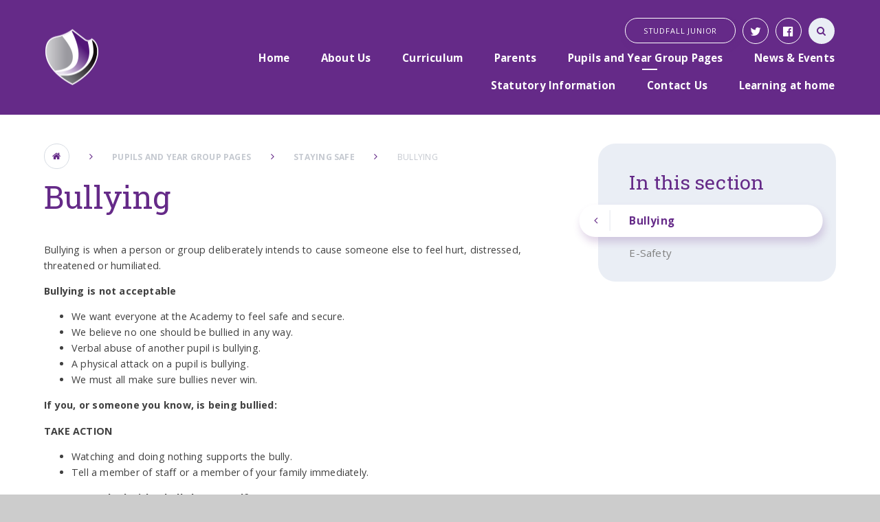

--- FILE ---
content_type: text/html
request_url: https://www.studfallinfantacademy.org/page/?title=Bullying&pid=61
body_size: 51661
content:

<!DOCTYPE html>
<!--[if IE 7]><html class="no-ios no-js lte-ie9 lte-ie8 lte-ie7" lang="en" xml:lang="en"><![endif]-->
<!--[if IE 8]><html class="no-ios no-js lte-ie9 lte-ie8"  lang="en" xml:lang="en"><![endif]-->
<!--[if IE 9]><html class="no-ios no-js lte-ie9"  lang="en" xml:lang="en"><![endif]-->
<!--[if !IE]><!--> <html class="no-ios no-js"  lang="en" xml:lang="en"><!--<![endif]-->
	<head>
		<meta http-equiv="X-UA-Compatible" content="IE=edge" />
		<meta http-equiv="content-type" content="text/html; charset=utf-8"/>
		
		<link rel="canonical" href="https://www.studfallinfantacademy.org/page/?title=Bullying&amp;pid=61">
		<link rel="stylesheet" integrity="sha512-SfTiTlX6kk+qitfevl/7LibUOeJWlt9rbyDn92a1DqWOw9vWG2MFoays0sgObmWazO5BQPiFucnnEAjpAB+/Sw==" crossorigin="anonymous" referrerpolicy="no-referrer" media="screen" href="https://cdnjs.cloudflare.com/ajax/libs/font-awesome/4.7.0/css/font-awesome.min.css?cache=260112">
<!--[if IE 7]><link rel="stylesheet" media="screen" href="https://cdn.juniperwebsites.co.uk/_includes/font-awesome/4.2.0/css/font-awesome-ie7.min.css?cache=v4.6.56.3">
<![endif]-->
		<title>Studfall Infant Academy - Bullying</title>
		
<!--[if IE]>
<script>
console = {log:function(){return;}};
</script>
<![endif]-->

<script>
	var boolItemEditDisabled;
	var boolLanguageMode, boolLanguageEditOriginal;
	var boolViewingConnect;
	var boolConnectDashboard;
	var displayRegions = [];
	var intNewFileCount = 0;
	strItemType = "page";
	strSubItemType = "page";

	var featureSupport = {
		tagging: false,
		eventTagging: false
	};
	var boolLoggedIn = false;
boolAdminMode = false;
	var boolSuperUser = false;
strCookieBarStyle = 'none';
	intParentPageID = "51";
	intCurrentItemID = 61;
	var intCurrentCatID = "";
boolIsHomePage = false;
	boolItemEditDisabled = true;
	boolLanguageEditOriginal=true;
	strCurrentLanguage='en-gb';	strFileAttachmentsUploadLocation = 'bottom';	boolViewingConnect = false;	boolConnectDashboard = false;	var objEditorComponentList = {};

</script>

<script src="https://cdn.juniperwebsites.co.uk/admin/_includes/js/mutation_events.min.js?cache=v4.6.56.3"></script>
<script src="https://cdn.juniperwebsites.co.uk/admin/_includes/js/jquery/jquery.js?cache=v4.6.56.3"></script>
<script src="https://cdn.juniperwebsites.co.uk/admin/_includes/js/jquery/jquery.prefilter.js?cache=v4.6.56.3"></script>
<script src="https://cdn.juniperwebsites.co.uk/admin/_includes/js/jquery/jquery.query.js?cache=v4.6.56.3"></script>
<script src="https://cdn.juniperwebsites.co.uk/admin/_includes/js/jquery/js.cookie.js?cache=v4.6.56.3"></script>
<script src="/_includes/editor/template-javascript.asp?cache=260112"></script>
<script src="/admin/_includes/js/functions/minified/functions.login.new.asp?cache=260112"></script>

  <script>

  </script>
<link href="https://www.studfallinfantacademy.org/feeds/pages.asp?pid=61&lang=en" rel="alternate" type="application/rss+xml" title="Studfall Infant Academy - Bullying - Page Updates"><link href="https://www.studfallinfantacademy.org/feeds/comments.asp?title=Bullying&amp;item=page&amp;pid=61" rel="alternate" type="application/rss+xml" title="Studfall Infant Academy - Bullying - Page Comments"><link rel="stylesheet" media="screen" href="/_site/css/main.css?cache=260112">
<link rel="stylesheet" media="screen" href="/_site/css/adjust-primary.css?cache=260112">


	<meta name="mobile-web-app-capable" content="yes">
	<meta name="apple-mobile-web-app-capable" content="yes">
	<meta name="viewport" content="width=device-width, initial-scale=1, minimum-scale=1, maximum-scale=1">
	<link rel="author" href="/humans.txt">
	<link rel="icon" href="/_site/images/favicons/favicon.ico">
	<link rel="apple-touch-icon" href="/_site/images/favicons/favicon.png">
	<link href="https://fonts.googleapis.com/css?family=Open+Sans:400,400i,600,700,700i|Roboto+Slab:100,300,400,700" rel="stylesheet">

	<script type="text/javascript">
	var iOS = ( navigator.userAgent.match(/(iPad|iPhone|iPod)/g) ? true : false );
	if (iOS) { $('html').removeClass('no-ios').addClass('ios'); }
	</script>


	<svg style="display: none;">
		
		<symbol id="icon_logo" viewBox="0 0 152.33 157.77"><path d="M138.77,27.16s25.64,111.55-97.93,111.41c0,0,18.43,12.71,35.22,19.2,0,0,94.81-31.54,73-121.73,0,0-5.28-7-9.83-9.93a.58.58,0,0,0-.21,0c-.21,0-.48.16-.27,1.08"></path><path d="M78.52,1.35c-.78-2.4,73.84,119.45-49.4,125.92,0,0,6.84,7.15,9.23,8.41,0,0,102.39,4.18,88-100.77,0,0-24.42-25-43.82-34.42a4.9,4.9,0,0,0-2-.5h0a1.86,1.86,0,0,0-2,1.35"></path><path d="M3,36.07c-13.79,60.87,24.14,88.26,24.14,88.26,111.79-14.52,23.73-108,23.73-108q-1.81-.08-3.55-.08C15.45,16.23,3,36.07,3,36.07"></path></symbol>
	</svg>

	<link rel="stylesheet" media="screen" href="https://cdn.juniperwebsites.co.uk/_includes/css/content-blocks.css?cache=v4.6.56.3">
<link rel="stylesheet" media="screen" href="/_includes/css/cookie-colour.asp?cache=260112">
<link rel="stylesheet" media="screen" href="https://cdn.juniperwebsites.co.uk/_includes/css/cookies.css?cache=v4.6.56.3">
<link rel="stylesheet" media="screen" href="https://cdn.juniperwebsites.co.uk/_includes/css/cookies.advanced.css?cache=v4.6.56.3">
<link rel="stylesheet" media="screen" href="https://cdn.juniperwebsites.co.uk/_includes/css/overlord.css?cache=v4.6.56.3">
<link rel="stylesheet" media="screen" href="https://cdn.juniperwebsites.co.uk/_includes/css/templates.css?cache=v4.6.56.3">
<link rel="stylesheet" media="screen" href="/_site/css/attachments.css?cache=260112">
<link rel="stylesheet" media="screen" href="/_site/css/templates.css?cache=260112">
<style>#print_me { display: none;}</style><script src="https://cdn.juniperwebsites.co.uk/admin/_includes/js/modernizr.js?cache=v4.6.56.3"></script>

        <meta property="og:site_name" content="Studfall Infant Academy" />
        <meta property="og:title" content="Bullying" />
        <meta property="og:image" content="https://www.studfallinfantacademy.org/_site/images/design/thumbnail.jpg" />
        <meta property="og:type" content="website" />
        <meta property="twitter:card" content="summary" />
</head>


    <body>


<div id="print_me"></div>
<div class="mason mason--primary mason--inner mason--urgent">

	<section class="access">
		<a class="access__anchor" name="header"></a>
		<a class="access__link" href="#content">Skip to content &darr;</a>
	</section>

	<header class="header parent block-d center oc-invert">
		<div class="header__bg abs_fill gradient"></div>

		

		<div class="header__content">
			<div class="header__main ms-center">
				<a class="header__title a_block" href="/">
					<img src="/_site/images/design/logo.png" title="Studfall Infant Academy">
				</a>
				
				<button class="menu__btn icon w400" data-toggle=".mason--menu">
					<div class="menu__btn--front"><i class="fa fa-bars" aria-hidden="true"></i></div>
					<div class="menu__btn--back"><i class="fa fa-close" aria-hidden="true"></i></div>
				</button>
				
			</div><section class="menu parent">
				<nav class="menu__bar">
					<ul class="menu__bar__list"><li class="menu__bar__list__item menu__bar__list__item--page_1"><a class="menu__bar__list__item__link a_block" id="page_1" href="/"><strong>Home</strong></a><button class="menu__bar__list__item__button" data-tab=".menu__bar__list__item--page_1--expand"><i class="menu__bar__list__item__button__icon fa fa-angle-down"></i></button></li><li class="menu__bar__list__item menu__bar__list__item--page_6 menu__bar__list__item--subitems"><a class="menu__bar__list__item__link a_block" id="page_6" href="/page/?title=About+Us&amp;pid=6"><strong>About Us</strong></a><button class="menu__bar__list__item__button" data-tab=".menu__bar__list__item--page_6--expand"><i class="menu__bar__list__item__button__icon fa fa-angle-down"></i></button><ul class="menu__bar__list__item__sub"><li class="menu__bar__list__item menu__bar__list__item--page_12"><a class="menu__bar__list__item__link a_block" id="page_12" href="/page/?title=Academy+Policies&amp;pid=12"><strong>Academy Policies</strong></a><button class="menu__bar__list__item__button" data-tab=".menu__bar__list__item--page_12--expand"><i class="menu__bar__list__item__button__icon fa fa-angle-down"></i></button></li><li class="menu__bar__list__item menu__bar__list__item--page_161"><a class="menu__bar__list__item__link a_block" id="page_161" href="/page/?title=Behaviour&amp;pid=161"><strong>Behaviour</strong></a><button class="menu__bar__list__item__button" data-tab=".menu__bar__list__item--page_161--expand"><i class="menu__bar__list__item__button__icon fa fa-angle-down"></i></button></li><li class="menu__bar__list__item menu__bar__list__item--page_13"><a class="menu__bar__list__item__link a_block" id="page_13" href="/page/?title=British+Values&amp;pid=13"><strong>British Values</strong></a><button class="menu__bar__list__item__button" data-tab=".menu__bar__list__item--page_13--expand"><i class="menu__bar__list__item__button__icon fa fa-angle-down"></i></button></li><li class="menu__bar__list__item menu__bar__list__item--page_15"><a class="menu__bar__list__item__link a_block" id="page_15" href="/page/?title=Data+Protection&amp;pid=15"><strong>Data Protection</strong></a><button class="menu__bar__list__item__button" data-tab=".menu__bar__list__item--page_15--expand"><i class="menu__bar__list__item__button__icon fa fa-angle-down"></i></button></li><li class="menu__bar__list__item menu__bar__list__item--page_16"><a class="menu__bar__list__item__link a_block" id="page_16" href="/page/?title=Equality+Objectives&amp;pid=16"><strong>Equality Objectives</strong></a><button class="menu__bar__list__item__button" data-tab=".menu__bar__list__item--page_16--expand"><i class="menu__bar__list__item__button__icon fa fa-angle-down"></i></button></li><li class="menu__bar__list__item menu__bar__list__item--page_17"><a class="menu__bar__list__item__link a_block" id="page_17" href="/page/?title=Financial+Information&amp;pid=17"><strong>Financial Information</strong></a><button class="menu__bar__list__item__button" data-tab=".menu__bar__list__item--page_17--expand"><i class="menu__bar__list__item__button__icon fa fa-angle-down"></i></button></li><li class="menu__bar__list__item menu__bar__list__item--page_18"><a class="menu__bar__list__item__link a_block" id="page_18" href="/page/?title=Freedom+of+Information&amp;pid=18"><strong>Freedom of Information</strong></a><button class="menu__bar__list__item__button" data-tab=".menu__bar__list__item--page_18--expand"><i class="menu__bar__list__item__button__icon fa fa-angle-down"></i></button></li><li class="menu__bar__list__item menu__bar__list__item--page_11"><a class="menu__bar__list__item__link a_block" id="page_11" href="/page/?title=Governance&amp;pid=11"><strong>Governance</strong></a><button class="menu__bar__list__item__button" data-tab=".menu__bar__list__item--page_11--expand"><i class="menu__bar__list__item__button__icon fa fa-angle-down"></i></button></li><li class="menu__bar__list__item menu__bar__list__item--page_64"><a class="menu__bar__list__item__link a_block" id="page_64" href="/page/?title=Meet+our+staff&amp;pid=64"><strong>Meet our staff</strong></a><button class="menu__bar__list__item__button" data-tab=".menu__bar__list__item--page_64--expand"><i class="menu__bar__list__item__button__icon fa fa-angle-down"></i></button></li><li class="menu__bar__list__item menu__bar__list__item--page_69"><a class="menu__bar__list__item__link a_block" id="page_69" href="/page/?title=Mission%2C+Vision+and+Ethos&amp;pid=69"><strong>Mission, Vision and Ethos</strong></a><button class="menu__bar__list__item__button" data-tab=".menu__bar__list__item--page_69--expand"><i class="menu__bar__list__item__button__icon fa fa-angle-down"></i></button></li><li class="menu__bar__list__item menu__bar__list__item--page_20"><a class="menu__bar__list__item__link a_block" id="page_20" href="/page/?title=Ofsted&amp;pid=20"><strong>Ofsted</strong></a><button class="menu__bar__list__item__button" data-tab=".menu__bar__list__item--page_20--expand"><i class="menu__bar__list__item__button__icon fa fa-angle-down"></i></button></li><li class="menu__bar__list__item menu__bar__list__item--page_21"><a class="menu__bar__list__item__link a_block" id="page_21" href="/page/?title=Our+Performance&amp;pid=21"><strong>Our Performance</strong></a><button class="menu__bar__list__item__button" data-tab=".menu__bar__list__item--page_21--expand"><i class="menu__bar__list__item__button__icon fa fa-angle-down"></i></button></li><li class="menu__bar__list__item menu__bar__list__item--page_22"><a class="menu__bar__list__item__link a_block" id="page_22" href="/page/?title=Pupil+Premium&amp;pid=22"><strong>Pupil Premium</strong></a><button class="menu__bar__list__item__button" data-tab=".menu__bar__list__item--page_22--expand"><i class="menu__bar__list__item__button__icon fa fa-angle-down"></i></button></li><li class="menu__bar__list__item menu__bar__list__item--page_23"><a class="menu__bar__list__item__link a_block" id="page_23" href="/page/?title=Sports+Premium&amp;pid=23"><strong>Sports Premium</strong></a><button class="menu__bar__list__item__button" data-tab=".menu__bar__list__item--page_23--expand"><i class="menu__bar__list__item__button__icon fa fa-angle-down"></i></button></li><li class="menu__bar__list__item menu__bar__list__item--page_10"><a class="menu__bar__list__item__link a_block" id="page_10" href="/page/?title=Vacancies&amp;pid=10"><strong>Vacancies</strong></a><button class="menu__bar__list__item__button" data-tab=".menu__bar__list__item--page_10--expand"><i class="menu__bar__list__item__button__icon fa fa-angle-down"></i></button></li><li class="menu__bar__list__item menu__bar__list__item--news_category_12"><a class="menu__bar__list__item__link a_block" id="news_category_12" href="/news/?pid=6&amp;nid=12"><strong>Safeguarding</strong></a><button class="menu__bar__list__item__button" data-tab=".menu__bar__list__item--news_category_12--expand"><i class="menu__bar__list__item__button__icon fa fa-angle-down"></i></button></li><li class="menu__bar__list__item menu__bar__list__item--news_category_11"><a class="menu__bar__list__item__link a_block" id="news_category_11" href="/news/?pid=6&amp;nid=11"><strong>Virtual Tour</strong></a><button class="menu__bar__list__item__button" data-tab=".menu__bar__list__item--news_category_11--expand"><i class="menu__bar__list__item__button__icon fa fa-angle-down"></i></button></li></ul></li><li class="menu__bar__list__item menu__bar__list__item--page_7 menu__bar__list__item--subitems"><a class="menu__bar__list__item__link a_block" id="page_7" href="/page/?title=Curriculum&amp;pid=7"><strong>Curriculum</strong></a><button class="menu__bar__list__item__button" data-tab=".menu__bar__list__item--page_7--expand"><i class="menu__bar__list__item__button__icon fa fa-angle-down"></i></button><ul class="menu__bar__list__item__sub"><li class="menu__bar__list__item menu__bar__list__item--page_25"><a class="menu__bar__list__item__link a_block" id="page_25" href="/page/?title=English+%2D+Reading+and+Writing&amp;pid=25"><strong>English - Reading and Writing</strong></a><button class="menu__bar__list__item__button" data-tab=".menu__bar__list__item--page_25--expand"><i class="menu__bar__list__item__button__icon fa fa-angle-down"></i></button></li><li class="menu__bar__list__item menu__bar__list__item--page_26"><a class="menu__bar__list__item__link a_block" id="page_26" href="/page/?title=Maths&amp;pid=26"><strong>Maths</strong></a><button class="menu__bar__list__item__button" data-tab=".menu__bar__list__item--page_26--expand"><i class="menu__bar__list__item__button__icon fa fa-angle-down"></i></button></li><li class="menu__bar__list__item menu__bar__list__item--page_28"><a class="menu__bar__list__item__link a_block" id="page_28" href="/page/?title=History&amp;pid=28"><strong>History</strong></a><button class="menu__bar__list__item__button" data-tab=".menu__bar__list__item--page_28--expand"><i class="menu__bar__list__item__button__icon fa fa-angle-down"></i></button></li><li class="menu__bar__list__item menu__bar__list__item--page_29"><a class="menu__bar__list__item__link a_block" id="page_29" href="/page/?title=Geography&amp;pid=29"><strong>Geography</strong></a><button class="menu__bar__list__item__button" data-tab=".menu__bar__list__item--page_29--expand"><i class="menu__bar__list__item__button__icon fa fa-angle-down"></i></button></li><li class="menu__bar__list__item menu__bar__list__item--page_31"><a class="menu__bar__list__item__link a_block" id="page_31" href="/page/?title=%26%238203%3B++++++++++++++++++++++Music&amp;pid=31"><strong>&#8203;                      Music</strong></a><button class="menu__bar__list__item__button" data-tab=".menu__bar__list__item--page_31--expand"><i class="menu__bar__list__item__button__icon fa fa-angle-down"></i></button></li><li class="menu__bar__list__item menu__bar__list__item--page_32"><a class="menu__bar__list__item__link a_block" id="page_32" href="/page/?title=PE&amp;pid=32"><strong>PE</strong></a><button class="menu__bar__list__item__button" data-tab=".menu__bar__list__item--page_32--expand"><i class="menu__bar__list__item__button__icon fa fa-angle-down"></i></button></li><li class="menu__bar__list__item menu__bar__list__item--page_34"><a class="menu__bar__list__item__link a_block" id="page_34" href="/page/?title=%26%238203%3B++++++++++++++++++++++PSHE%26%238203%3B&amp;pid=34"><strong>&#8203;                      PSHE&#8203;</strong></a><button class="menu__bar__list__item__button" data-tab=".menu__bar__list__item--page_34--expand"><i class="menu__bar__list__item__button__icon fa fa-angle-down"></i></button></li><li class="menu__bar__list__item menu__bar__list__item--page_114"><a class="menu__bar__list__item__link a_block" id="page_114" href="/page/?title=%26%238203%3B%26%238203%3B%26%238203%3B%26%238203%3B%26%238203%3B%26%238203%3BArt&amp;pid=114"><strong>&#8203;&#8203;&#8203;&#8203;&#8203;&#8203;Art</strong></a><button class="menu__bar__list__item__button" data-tab=".menu__bar__list__item--page_114--expand"><i class="menu__bar__list__item__button__icon fa fa-angle-down"></i></button></li><li class="menu__bar__list__item menu__bar__list__item--page_147"><a class="menu__bar__list__item__link a_block" id="page_147" href="/page/?title=Computing&amp;pid=147"><strong>Computing</strong></a><button class="menu__bar__list__item__button" data-tab=".menu__bar__list__item--page_147--expand"><i class="menu__bar__list__item__button__icon fa fa-angle-down"></i></button></li><li class="menu__bar__list__item menu__bar__list__item--page_139"><a class="menu__bar__list__item__link a_block" id="page_139" href="/page/?title=Design+and+Technology&amp;pid=139"><strong>Design and Technology</strong></a><button class="menu__bar__list__item__button" data-tab=".menu__bar__list__item--page_139--expand"><i class="menu__bar__list__item__button__icon fa fa-angle-down"></i></button></li><li class="menu__bar__list__item menu__bar__list__item--page_151"><a class="menu__bar__list__item__link a_block" id="page_151" href="/page/?title=Phonics&amp;pid=151"><strong>Phonics</strong></a><button class="menu__bar__list__item__button" data-tab=".menu__bar__list__item--page_151--expand"><i class="menu__bar__list__item__button__icon fa fa-angle-down"></i></button></li><li class="menu__bar__list__item menu__bar__list__item--page_74"><a class="menu__bar__list__item__link a_block" id="page_74" href="/page/?title=Religious+Education&amp;pid=74"><strong>Religious Education</strong></a><button class="menu__bar__list__item__button" data-tab=".menu__bar__list__item--page_74--expand"><i class="menu__bar__list__item__button__icon fa fa-angle-down"></i></button></li><li class="menu__bar__list__item menu__bar__list__item--page_146"><a class="menu__bar__list__item__link a_block" id="page_146" href="/page/?title=Science&amp;pid=146"><strong>Science</strong></a><button class="menu__bar__list__item__button" data-tab=".menu__bar__list__item--page_146--expand"><i class="menu__bar__list__item__button__icon fa fa-angle-down"></i></button></li></ul></li><li class="menu__bar__list__item menu__bar__list__item--page_8 menu__bar__list__item--subitems"><a class="menu__bar__list__item__link a_block" id="page_8" href="/page/?title=Parents&amp;pid=8"><strong>Parents</strong></a><button class="menu__bar__list__item__button" data-tab=".menu__bar__list__item--page_8--expand"><i class="menu__bar__list__item__button__icon fa fa-angle-down"></i></button><ul class="menu__bar__list__item__sub"><li class="menu__bar__list__item menu__bar__list__item--page_35"><a class="menu__bar__list__item__link a_block" id="page_35" href="/page/?title=Admissions&amp;pid=35"><strong>Admissions</strong></a><button class="menu__bar__list__item__button" data-tab=".menu__bar__list__item--page_35--expand"><i class="menu__bar__list__item__button__icon fa fa-angle-down"></i></button></li><li class="menu__bar__list__item menu__bar__list__item--page_36"><a class="menu__bar__list__item__link a_block" id="page_36" href="/page/?title=Attendance&amp;pid=36"><strong>Attendance</strong></a><button class="menu__bar__list__item__button" data-tab=".menu__bar__list__item--page_36--expand"><i class="menu__bar__list__item__button__icon fa fa-angle-down"></i></button></li><li class="menu__bar__list__item menu__bar__list__item--page_45"><a class="menu__bar__list__item__link a_block" id="page_45" href="/page/?title=Breakfast+Club&amp;pid=45"><strong>Breakfast Club</strong></a><button class="menu__bar__list__item__button" data-tab=".menu__bar__list__item--page_45--expand"><i class="menu__bar__list__item__button__icon fa fa-angle-down"></i></button></li><li class="menu__bar__list__item menu__bar__list__item--page_39"><a class="menu__bar__list__item__link a_block" id="page_39" href="/page/?title=E%2DSafety&amp;pid=39"><strong>E-Safety</strong></a><button class="menu__bar__list__item__button" data-tab=".menu__bar__list__item--page_39--expand"><i class="menu__bar__list__item__button__icon fa fa-angle-down"></i></button></li><li class="menu__bar__list__item menu__bar__list__item--page_44"><a class="menu__bar__list__item__link a_block" id="page_44" href="/page/?title=Parent+Views&amp;pid=44"><strong>Parent Views</strong></a><button class="menu__bar__list__item__button" data-tab=".menu__bar__list__item--page_44--expand"><i class="menu__bar__list__item__button__icon fa fa-angle-down"></i></button></li><li class="menu__bar__list__item menu__bar__list__item--page_43"><a class="menu__bar__list__item__link a_block" id="page_43" href="/page/?title=School+Milk&amp;pid=43"><strong>School Milk</strong></a><button class="menu__bar__list__item__button" data-tab=".menu__bar__list__item--page_43--expand"><i class="menu__bar__list__item__button__icon fa fa-angle-down"></i></button></li><li class="menu__bar__list__item menu__bar__list__item--page_42"><a class="menu__bar__list__item__link a_block" id="page_42" href="/page/?title=Special+Educational+Needs&amp;pid=42"><strong>Special Educational Needs</strong></a><button class="menu__bar__list__item__button" data-tab=".menu__bar__list__item--page_42--expand"><i class="menu__bar__list__item__button__icon fa fa-angle-down"></i></button></li><li class="menu__bar__list__item menu__bar__list__item--page_40"><a class="menu__bar__list__item__link a_block" id="page_40" href="/page/?title=Term+Dates&amp;pid=40"><strong>Term Dates</strong></a><button class="menu__bar__list__item__button" data-tab=".menu__bar__list__item--page_40--expand"><i class="menu__bar__list__item__button__icon fa fa-angle-down"></i></button></li><li class="menu__bar__list__item menu__bar__list__item--page_41"><a class="menu__bar__list__item__link a_block" id="page_41" href="/page/?title=Uniform&amp;pid=41"><strong>Uniform</strong></a><button class="menu__bar__list__item__button" data-tab=".menu__bar__list__item--page_41--expand"><i class="menu__bar__list__item__button__icon fa fa-angle-down"></i></button></li><li class="menu__bar__list__item menu__bar__list__item--page_162"><a class="menu__bar__list__item__link a_block" id="page_162" href="/page/?title=Charging+and+Remissions&amp;pid=162"><strong>Charging and Remissions</strong></a><button class="menu__bar__list__item__button" data-tab=".menu__bar__list__item--page_162--expand"><i class="menu__bar__list__item__button__icon fa fa-angle-down"></i></button></li><li class="menu__bar__list__item menu__bar__list__item--page_152"><a class="menu__bar__list__item__link a_block" id="page_152" href="/page/?title=Complaints&amp;pid=152"><strong>Complaints</strong></a><button class="menu__bar__list__item__button" data-tab=".menu__bar__list__item--page_152--expand"><i class="menu__bar__list__item__button__icon fa fa-angle-down"></i></button></li><li class="menu__bar__list__item menu__bar__list__item--page_73"><a class="menu__bar__list__item__link a_block" id="page_73" href="/page/?title=Letters+to+Parents&amp;pid=73"><strong>Letters to Parents</strong></a><button class="menu__bar__list__item__button" data-tab=".menu__bar__list__item--page_73--expand"><i class="menu__bar__list__item__button__icon fa fa-angle-down"></i></button></li><li class="menu__bar__list__item menu__bar__list__item--page_75"><a class="menu__bar__list__item__link a_block" id="page_75" href="/page/?title=Newsletters&amp;pid=75"><strong>Newsletters</strong></a><button class="menu__bar__list__item__button" data-tab=".menu__bar__list__item--page_75--expand"><i class="menu__bar__list__item__button__icon fa fa-angle-down"></i></button></li><li class="menu__bar__list__item menu__bar__list__item--page_165"><a class="menu__bar__list__item__link a_block" id="page_165" href="/page/?title=Supporting+Behaviour&amp;pid=165"><strong>Supporting Behaviour</strong></a><button class="menu__bar__list__item__button" data-tab=".menu__bar__list__item--page_165--expand"><i class="menu__bar__list__item__button__icon fa fa-angle-down"></i></button></li><li class="menu__bar__list__item menu__bar__list__item--page_104"><a class="menu__bar__list__item__link a_block" id="page_104" href="/page/?title=Supporting+your+child%27s+learning&amp;pid=104"><strong>Supporting your child's learning</strong></a><button class="menu__bar__list__item__button" data-tab=".menu__bar__list__item--page_104--expand"><i class="menu__bar__list__item__button__icon fa fa-angle-down"></i></button></li></ul></li><li class="menu__bar__list__item menu__bar__list__item--page_9 menu__bar__list__item--subitems menu__bar__list__item--selected"><a class="menu__bar__list__item__link a_block" id="page_9" href="/page/?title=Pupils+and+Year+Group+Pages&amp;pid=9"><strong>Pupils and Year Group Pages</strong></a><button class="menu__bar__list__item__button" data-tab=".menu__bar__list__item--page_9--expand"><i class="menu__bar__list__item__button__icon fa fa-angle-down"></i></button><ul class="menu__bar__list__item__sub"><li class="menu__bar__list__item menu__bar__list__item--page_46"><a class="menu__bar__list__item__link a_block" id="page_46" href="/page/?title=Clubs&amp;pid=46"><strong>Clubs</strong></a><button class="menu__bar__list__item__button" data-tab=".menu__bar__list__item--page_46--expand"><i class="menu__bar__list__item__button__icon fa fa-angle-down"></i></button></li><li class="menu__bar__list__item menu__bar__list__item--page_47"><a class="menu__bar__list__item__link a_block" id="page_47" href="/page/?title=Code+of+Conduct&amp;pid=47"><strong>Code of Conduct</strong></a><button class="menu__bar__list__item__button" data-tab=".menu__bar__list__item--page_47--expand"><i class="menu__bar__list__item__button__icon fa fa-angle-down"></i></button></li><li class="menu__bar__list__item menu__bar__list__item--page_48"><a class="menu__bar__list__item__link a_block" id="page_48" href="/page/?title=Digital+Citizenship&amp;pid=48"><strong>Digital Citizenship</strong></a><button class="menu__bar__list__item__button" data-tab=".menu__bar__list__item--page_48--expand"><i class="menu__bar__list__item__button__icon fa fa-angle-down"></i></button></li><li class="menu__bar__list__item menu__bar__list__item--page_50"><a class="menu__bar__list__item__link a_block" id="page_50" href="/page/?title=Lunchtimes&amp;pid=50"><strong>Lunchtimes</strong></a><button class="menu__bar__list__item__button" data-tab=".menu__bar__list__item--page_50--expand"><i class="menu__bar__list__item__button__icon fa fa-angle-down"></i></button></li><li class="menu__bar__list__item menu__bar__list__item--photo_gallery_1"><a class="menu__bar__list__item__link a_block" id="photo_gallery_1" href="/gallery/?pid=9&amp;gcatid=1"><strong>Photo Gallery</strong></a><button class="menu__bar__list__item__button" data-tab=".menu__bar__list__item--photo_gallery_1--expand"><i class="menu__bar__list__item__button__icon fa fa-angle-down"></i></button></li><li class="menu__bar__list__item menu__bar__list__item--page_51 menu__bar__list__item--selected"><a class="menu__bar__list__item__link a_block" id="page_51" href="/page/?title=Staying+Safe&amp;pid=51"><strong>Staying Safe</strong></a><button class="menu__bar__list__item__button" data-tab=".menu__bar__list__item--page_51--expand"><i class="menu__bar__list__item__button__icon fa fa-angle-down"></i></button></li><li class="menu__bar__list__item menu__bar__list__item--page_52"><a class="menu__bar__list__item__link a_block" id="page_52" href="/page/?title=School+Council&amp;pid=52"><strong>School Council</strong></a><button class="menu__bar__list__item__button" data-tab=".menu__bar__list__item--page_52--expand"><i class="menu__bar__list__item__button__icon fa fa-angle-down"></i></button></li><li class="menu__bar__list__item menu__bar__list__item--page_53"><a class="menu__bar__list__item__link a_block" id="page_53" href="/page/?title=Times+of+the+Day&amp;pid=53"><strong>Times of the Day</strong></a><button class="menu__bar__list__item__button" data-tab=".menu__bar__list__item--page_53--expand"><i class="menu__bar__list__item__button__icon fa fa-angle-down"></i></button></li><li class="menu__bar__list__item menu__bar__list__item--page_54"><a class="menu__bar__list__item__link a_block" id="page_54" href="/page/?title=Year+Pages&amp;pid=54"><strong>Year Pages</strong></a><button class="menu__bar__list__item__button" data-tab=".menu__bar__list__item--page_54--expand"><i class="menu__bar__list__item__button__icon fa fa-angle-down"></i></button></li></ul></li><li class="menu__bar__list__item menu__bar__list__item--page_3 menu__bar__list__item--subitems"><a class="menu__bar__list__item__link a_block" id="page_3" href="/page/?title=News+%26amp%3B+Events&amp;pid=3"><strong>News &amp; Events</strong></a><button class="menu__bar__list__item__button" data-tab=".menu__bar__list__item--page_3--expand"><i class="menu__bar__list__item__button__icon fa fa-angle-down"></i></button><ul class="menu__bar__list__item__sub"><li class="menu__bar__list__item menu__bar__list__item--url_1"><a class="menu__bar__list__item__link a_block" id="url_1" href="/calendar/?calid=1&amp;pid=3&amp;viewid=1"><strong>Calendar of Events</strong></a><button class="menu__bar__list__item__button" data-tab=".menu__bar__list__item--url_1--expand"><i class="menu__bar__list__item__button__icon fa fa-angle-down"></i></button></li><li class="menu__bar__list__item menu__bar__list__item--news_category_1"><a class="menu__bar__list__item__link a_block" id="news_category_1" href="/news/?pid=3&amp;nid=1"><strong>Latest News</strong></a><button class="menu__bar__list__item__button" data-tab=".menu__bar__list__item--news_category_1--expand"><i class="menu__bar__list__item__button__icon fa fa-angle-down"></i></button></li><li class="menu__bar__list__item menu__bar__list__item--news_category_17"><a class="menu__bar__list__item__link a_block" id="news_category_17" href="/news/?pid=3&amp;nid=17"><strong>Reception 26- prospective families tour dates</strong></a><button class="menu__bar__list__item__button" data-tab=".menu__bar__list__item--news_category_17--expand"><i class="menu__bar__list__item__button__icon fa fa-angle-down"></i></button></li></ul></li><li class="menu__bar__list__item menu__bar__list__item--page_163"><a class="menu__bar__list__item__link a_block" id="page_163" href="/page/?title=Statutory+Information&amp;pid=163"><strong>Statutory Information</strong></a><button class="menu__bar__list__item__button" data-tab=".menu__bar__list__item--page_163--expand"><i class="menu__bar__list__item__button__icon fa fa-angle-down"></i></button></li><li class="menu__bar__list__item menu__bar__list__item--page_2"><a class="menu__bar__list__item__link a_block" id="page_2" href="/page/?title=Contact+Us&amp;pid=2"><strong>Contact Us</strong></a><button class="menu__bar__list__item__button" data-tab=".menu__bar__list__item--page_2--expand"><i class="menu__bar__list__item__button__icon fa fa-angle-down"></i></button></li><li class="menu__bar__list__item menu__bar__list__item--page_167"><a class="menu__bar__list__item__link a_block" id="page_167" href="/page/?title=Learning+at+home&amp;pid=167"><strong>Learning at home</strong></a><button class="menu__bar__list__item__button" data-tab=".menu__bar__list__item--page_167--expand"><i class="menu__bar__list__item__button__icon fa fa-angle-down"></i></button></li></ul>
					<div class="menu__extra smlcaps">
						<div class='ms-btn campus__link' data-link='CLOSE'><a href="CLOSE?l=0">Studfall Infant </a></div><div class='ms-btn campus__link' data-link='http://www.studfalljunioracademy.org'><a href="http://www.studfalljunioracademy.org?l=0">Studfall Junior </a></div><ul class='iconlinks list'><li class="iconlinks__item"><a href="https://twitter.com/StudfallInfant" target="_self" class="iconlinks__item__link icon sml a_block" title="Twitter"><i class="fa fa-twitter" aria-hidden="true"></i></a></li><li class="iconlinks__item"><a href="https://www.facebook.com/www.studfallschool.co.uk" target="_self" class="iconlinks__item__link icon sml a_block" title="Facebook"><i class="fa fa-facebook-official" aria-hidden="true"></i></a></li><li class="iconlinks__item js-only"><a href="" class="iconlinks__item__link icon sml a_block ocular__toggle"><i class="fa fa-cog" aria-hidden="true"></i></a></li><li class="iconlinks__item js-only"><div class="iconlinks__item__link icon sml"><i class="fa fa-globe" aria-hidden="true"></i><div id="js-translate" class="abs_fill"></div></div></li></ul>
						<div class="ocular"></div>
						<form class="menu__search" method="post" action="/search/default.asp?pid=0">
						    <input class="search__input fs12 oc-invert" type="text" value="Search..." type="text" name="searchValue" title="search..."
						        onblur="if (this.value == '') {this.value = 'Search...';}"
						        onfocus="if (this.value == 'Search...') {this.value = '';}" />
						</form>
					</div>
				</nav>
			</section>
		</div>
	</header>

	
	<section class="hero parent block-d gradient oc-invert">
		<div class="hero__img__fade">
			<ul class="hero__slideshow list abs_fill oc-hide gradient">
				<li class="abs_fill bg_fill"><div class="abs_fill hero__img" data-src="/_site/data/files/images/slideshow/0714D61AE8E740B2505847AE19A8689F.jpg" data-bgfill="cover"></div></li><li class="abs_fill bg_fill"><div class="abs_fill hero__img" data-src="/_site/data/files/images/slideshow/1E1E5AF68698F7D48C0B2E8BFDBBC3C5.jpg" data-bgfill="cover"></div></li><li class="abs_fill bg_fill"><div class="abs_fill hero__img" data-src="/_site/data/files/images/slideshow/35D7CCA5F38298DBA38E5169D9F94229.jpg" data-bgfill="cover"></div></li><li class="abs_fill bg_fill"><div class="abs_fill hero__img" data-src="/_site/data/files/images/slideshow/47328FC67C368FC804E4411D6EA9300A.jpg" data-bgfill="cover"></div></li><li class="abs_fill bg_fill"><div class="abs_fill hero__img" data-src="/_site/data/files/images/slideshow/4DBEABE4988CE3217966CE6F62650B36.jpg" data-bgfill="cover"></div></li><li class="abs_fill bg_fill"><div class="abs_fill hero__img" data-src="/_site/data/files/images/slideshow/56CB154F9F63AA278D6768ACB61EB840.jpg" data-bgfill="cover"></div></li><li class="abs_fill bg_fill"><div class="abs_fill hero__img" data-src="/_site/data/files/images/slideshow/5928FE2523E6FDA4FB6CBC6E1820B42A.jpg" data-bgfill="cover"></div></li><li class="abs_fill bg_fill"><div class="abs_fill hero__img" data-src="/_site/data/files/images/slideshow/68C71104D0F2FD1A531501C9CD75EF49.jpg" data-bgfill="cover"></div></li><li class="abs_fill bg_fill"><div class="abs_fill hero__img" data-src="/_site/data/files/images/slideshow/BD7899F195E6EBAEAE6C1420604CE259.jpg" data-bgfill="cover"></div></li>
			</ul>

			<div class="hero__overlay parent">

				
				<div class="hero__overlay__content ms-center">

					
					<svg class="hero__overlay__logo oc-hide"><use xlink:href='#icon_logo' x='0' y='0'></use></svg>
					

					<div class="hero__overlay__txt">
						<div class="hero__overlay__title">
							<h1 class="w300"><strong>Studfall Infant </strong>Academy</h1>
						</div>
						
					</div>

				</div>
			</div>

		</div>
	</section>

	

	<main class="main main--inner parent block-l highlight-border">
		<div class="curve above curve--main highlight-curve"><svg class='curve-1' viewBox='0 0 1339.24 47.89' preserveAspectRatio='none'><path d='M1339,36.89C1328.94,35.74,999.07-1,668.6-1,333.65-1,0,36.89,0,36.89v11H1339.24v-11Z'></path></svg><svg viewBox='0 0 1339.24 47.89' preserveAspectRatio='none' class='curve-2'><path d='M668.6,10C333.65,10,0,48.38,0,48.38H1339C1328.94,47.21,999.07,10,668.6,10Z'></path></svg></div>
		<div class="main__content ms-center">

			<div class="content content--page">

				<a class="content__anchor" name="content"></a>

				<ul class="content__path"><li class="content__path__item content__path__item--page_1"><i class="content__path__item__sep fa fa-angle-right" aria-hidden="true"></i><a href="/"><div class="icon"><i class="fa fa-home" aria-hidden="true"></i></div></a></li><li class="content__path__item content__path__item--page_9 content__path__item--selected"><i class="content__path__item__sep fa fa-angle-right" aria-hidden="true"></i><a class="content__path__item__link" id="page_9" href="/page/?title=Pupils+and+Year+Group+Pages&amp;pid=9"><strong class="fs12">Pupils and Year Group Pages</strong></a></li><li class="content__path__item content__path__item--page_51 content__path__item--selected"><i class="content__path__item__sep fa fa-angle-right" aria-hidden="true"></i><a class="content__path__item__link" id="page_51" href="/page/?title=Staying+Safe&amp;pid=51"><strong class="fs12">Staying Safe</strong></a></li><li class="content__path__item content__path__item--page_61 content__path__item--selected content__path__item--final"><i class="content__path__item__sep fa fa-angle-right" aria-hidden="true"></i><a class="content__path__item__link" id="page_61" href="/page/?title=Bullying&amp;pid=61"><strong class="fs12">Bullying</strong></a></li></ul><h1 class="content__title" id="itemTitle"><span>Bullying</span></h1><span>

				<div class="content__region"><p>Bullying is when a person or group deliberately intends to cause someone else to feel hurt, distressed, threatened or humiliated.</p>

<p><strong>Bullying is not acceptable</strong></p>

<ul>
	<li>We want everyone at the Academy to feel safe and secure.</li>
	<li>We believe no one should be bullied in any way.</li>
	<li>Verbal abuse of another pupil is bullying.</li>
	<li>A physical attack on a pupil is bullying.</li>
	<li>We must all make sure bullies never win.</li>
</ul>

<p><strong>If you, or someone you know, is being bullied:</strong></p>

<p><strong>TAKE ACTION</strong></p>

<ul>
	<li>Watching and doing nothing supports the bully.</li>
	<li>Tell a member of staff or a member of your family immediately.</li>
</ul>

<p><strong>You cannot deal with a bully by yourself</strong></p>

<ul>
	<li>Talk to a teacher,&nbsp;your parents or an adult you can trust&nbsp;.</li>
	<li>Do not give in to demands for money, sweets or anything else.</li>
	<li>Do not try to buy the bully off with sweets or other presents.</li>
</ul>

<p><strong>TOGETHER, WE CAN AND WILL STOP BULLYING</strong></p>

<p><strong>For the Anti-Bullying policy&nbsp;</strong><strong><a href="http://www.greenwoodacademies.org/page/?title=Trust+Policies&amp;pid=19">click</a></strong><strong><a href="http://www.greenwoodacademies.org/page/?title=Trust+Policies&amp;pid=19"> </a></strong><strong><a href="http://www.greenwoodacademies.org/page/?title=Trust+Policies&amp;pid=19">here</a></strong></p>
</div><div class="content__attachments">
<ol class="content__attachments__list content__attachments__list--3 fileAttachmentList">
<li><a class="content__attachments__list__item attach__link a_block block-d bg-ter oc-border" id="content__attachments__list__item--2739" href="https://www.studfallinfantacademy.org/attachments/download.asp?file=2739&amp;type=docx" target="_blank" rel="2739"><div class="attach__bg abs_fill gradient oc-hide"></div><div class="attach__ico icon block-d"><i class="fa fa-file-text-o" aria-hidden="true"></i></div><h3 class="attach__name fs18">child friendly anti-bullying guidance  <span class="caps w300">docx</span></h3><div class="attach__cta caps fs14 w600"><span>Download</span> <i class="fa fa-angle-down" aria-hidden="true"></i></div></a></li></ol>				</div>




				




			</div>


			

			<div class="sidebar">
				<nav class="subnav parent bg-sec corners oc-border">
					<a class="subnav__anchor" name="subnav"></a>
					<div class="subnav__header">
						<h1 class="subnav__title parent fs30 col-pri">In this section <i class="fa fa-angle-down"></i></h1>
					</div>
					<ul class="subnav__list"><li class="subnav__list__item subnav__list__item--page_61 subnav__list__item--selected subnav__list__item--final"><a class="subnav__list__item__link a_block" id="page_61" href="/page/?title=Bullying&amp;pid=61"><span class="subnav__list__item__bg abs_fill block-l oc-hide"><i class="subnav__icon fa fa-angle-left dropdown_ico" aria-hidden="true"></i></span><span class="subnav__list__item__txt">Bullying</span></a></li><li class="subnav__list__item subnav__list__item--page_60"><a class="subnav__list__item__link a_block" id="page_60" href="/page/?title=E%2DSafety&amp;pid=60"><span class="subnav__list__item__bg abs_fill block-l oc-hide"><i class="subnav__icon fa fa-angle-left dropdown_ico" aria-hidden="true"></i></span><span class="subnav__list__item__txt">E-Safety</span></a></li></ul>
				</nav>
			</div>

			

		</div>
	</main>

	

	<footer class="footer parent center block-d bg-ter oc-invert">
		<div class="curve r180"><svg class='curve-1' viewBox='0 0 1339.24 47.89' preserveAspectRatio='none'><path d='M1339,36.89C1328.94,35.74,999.07-1,668.6-1,333.65-1,0,36.89,0,36.89v11H1339.24v-11Z'></path></svg><svg viewBox='0 0 1339.24 47.89' preserveAspectRatio='none' class='curve-2'><path d='M668.6,10C333.65,10,0,48.38,0,48.38H1339C1328.94,47.21,999.07,10,668.6,10Z'></path></svg></div>
		<div class="footer__content ms-center">
			<svg class="footer__logo abs_fill oc-hide"><use xlink:href='#icon_logo' x='0' y='0'></use></svg>
			<a class="footer__back a_block icon lrg bg-ter oc-hide" data-scroll="#header" href="#header" name="footer"><i class="fa fa-chevron-up" aria-hidden="true"></i></a>
			<div class="footer__module footer__legal fs14">
				<p><a href="https://www.studfallinfantacademy.org/accessibility.asp?level=high-vis&amp;item=page_61" title="This link will display the current page in high visibility mode, suitable for screen reader software">High Visibility Version</a> <span class="footer__sep">|</span> <a href="https://www.studfallinfantacademy.org/accessibility-statement/">Accessibility Statement</a> <span class="footer__sep">|</span> <a href="/sitemap/?pid=0">Sitemap</a></p>
				<p>Website by <a rel="nofollow" target="_blank" href="https://websites.junipereducation.org/"> e4education</a> <span class="footer__sep">|</span> Copyright &copy; 2026 Studfall Infant Academy</p>
			</div>
			<div class="footer__module footer__trust">
				<p>Part of the <a href="http://www.greenwoodacademies.org" target="_blank">Greenwood Academies Trust</a> group of Academies</p>
			</div>
		</div>
		<div class='footer__awards block-l center'><ul class='list'></ul></div>
	</footer>

	

</div>

<!-- JS -->
	<script src="/_includes/js/mason.min.js"></script>

	<script src="/_site/js/ocular/ocular.min.js"></script>
	<script src="//translate.google.com/translate_a/element.js"></script>
	<script src="/_site/js/min/scripts.min.js"></script>
	
<!-- /JS -->


<script>
    var strDialogTitle = 'Cookie Settings',
        strDialogSaveButton = 'Save',
        strDialogRevokeButton = 'Revoke';

    $(document).ready(function(){
        $('.cookie_information__icon, .cookie_information__close').on('click', function() {
            $('.cookie_information').toggleClass('cookie_information--active');
        });

        if ($.cookie.allowed()) {
            $('.cookie_information__icon_container').addClass('cookie_information__icon_container--hidden');
            $('.cookie_information').removeClass('cookie_information--active');
        }

        $(document).on('click', '.cookie_information__button', function() {
            var strType = $(this).data('type');
            if (strType === 'settings') {
                openCookieSettings();
            } else {
                saveCookiePreferences(strType, '');
            }
        });
        if (!$('.cookie_ui').length) {
            $('body').append($('<div>', {
                class: 'cookie_ui'
            }));
        }

        var openCookieSettings = function() {
            $('body').e4eDialog({
                diagTitle: strDialogTitle,
                contentClass: 'clublist--add',
                width: '500px',
                height: '90%',
                source: '/privacy-cookies/cookie-popup.asp',
                bind: false,
                appendTo: '.cookie_ui',
                buttons: [{
                    id: 'primary',
                    label: strDialogSaveButton,
                    fn: function() {
                        var arrAllowedItems = [];
                        var strType = 'allow';
                        arrAllowedItems.push('core');
                        if ($('#cookie--targeting').is(':checked')) arrAllowedItems.push('targeting');
                        if ($('#cookie--functional').is(':checked')) arrAllowedItems.push('functional');
                        if ($('#cookie--performance').is(':checked')) arrAllowedItems.push('performance');
                        if (!arrAllowedItems.length) strType = 'deny';
                        if (!arrAllowedItems.length === 4) arrAllowedItems = 'all';
                        saveCookiePreferences(strType, arrAllowedItems.join(','));
                        this.close();
                    }
                }, {
                    id: 'close',
                    
                    label: strDialogRevokeButton,
                    
                    fn: function() {
                        saveCookiePreferences('deny', '');
                        this.close();
                    }
                }]
            });
        }
        var saveCookiePreferences = function(strType, strCSVAllowedItems) {
            if (!strType) return;
            if (!strCSVAllowedItems) strCSVAllowedItems = 'all';
            $.ajax({
                'url': '/privacy-cookies/json.asp?action=updateUserPreferances',
                data: {
                    preference: strType,
                    allowItems: strCSVAllowedItems === 'all' ? '' : strCSVAllowedItems
                },
                success: function(data) {
                    var arrCSVAllowedItems = strCSVAllowedItems.split(',');
                    if (data) {
                        if ('allow' === strType && (strCSVAllowedItems === 'all' || (strCSVAllowedItems.indexOf('core') > -1 && strCSVAllowedItems.indexOf('targeting') > -1) && strCSVAllowedItems.indexOf('functional') > -1 && strCSVAllowedItems.indexOf('performance') > -1)) {
                            if ($(document).find('.no__cookies').length > 0) {
                                $(document).find('.no__cookies').each(function() {
                                    if ($(this).data('replacement')) {
                                        var replacement = $(this).data('replacement')
                                        $(this).replaceWith(replacement);
                                    } else {
                                        window.location.reload();
                                    }
                                });
                            }
                            $('.cookie_information__icon_container').addClass('cookie_information__icon_container--hidden');
                            $('.cookie_information').removeClass('cookie_information--active');
                            $('.cookie_information__info').find('article').replaceWith(data);
                        } else {
                            $('.cookie_information__info').find('article').replaceWith(data);
                            if(strType === 'dontSave' || strType === 'save') {
                                $('.cookie_information').removeClass('cookie_information--active');
                            } else if(strType === 'deny') {
                                $('.cookie_information').addClass('cookie_information--active');
                            } else {
                                $('.cookie_information').removeClass('cookie_information--active');
                            }
                        }
                    }
                }
            });
        }
    });
</script><script>
var loadedJS = {"https://cdn.juniperwebsites.co.uk/admin/_includes/js/mutation_events.min.js": true,"https://cdn.juniperwebsites.co.uk/admin/_includes/js/jquery/jquery.js": true,"https://cdn.juniperwebsites.co.uk/admin/_includes/js/jquery/jquery.prefilter.js": true,"https://cdn.juniperwebsites.co.uk/admin/_includes/js/jquery/jquery.query.js": true,"https://cdn.juniperwebsites.co.uk/admin/_includes/js/jquery/js.cookie.js": true,"/_includes/editor/template-javascript.asp": true,"/admin/_includes/js/functions/minified/functions.login.new.asp": true,"https://cdn.juniperwebsites.co.uk/admin/_includes/js/modernizr.js": true};
var loadedCSS = {"https://cdnjs.cloudflare.com/ajax/libs/font-awesome/4.7.0/css/font-awesome.min.css": true,"https://cdn.juniperwebsites.co.uk/_includes/font-awesome/4.2.0/css/font-awesome-ie7.min.css": true,"/_site/css/main.css": true,"/_site/css/adjust-primary.css": true,"https://cdn.juniperwebsites.co.uk/_includes/css/content-blocks.css": true,"/_includes/css/cookie-colour.asp": true,"https://cdn.juniperwebsites.co.uk/_includes/css/cookies.css": true,"https://cdn.juniperwebsites.co.uk/_includes/css/cookies.advanced.css": true,"https://cdn.juniperwebsites.co.uk/_includes/css/overlord.css": true,"https://cdn.juniperwebsites.co.uk/_includes/css/templates.css": true,"/_site/css/attachments.css": true,"/_site/css/templates.css": true};
</script>
<!-- Piwik --><script>var _paq = _paq || [];_paq.push(['setDownloadClasses', 'webstats_download']);_paq.push(['trackPageView']);_paq.push(['enableLinkTracking']);(function(){var u="//webstats.juniperwebsites.co.uk/";_paq.push(['setTrackerUrl', u+'piwik.php']);_paq.push(['setSiteId', '3836']);var d=document, g=d.createElement('script'), s=d.getElementsByTagName('script')[0];g.async=true;g.defer=true; g.src=u+'piwik.js'; s.parentNode.insertBefore(g,s);})();</script><noscript><p><img src="//webstats.juniperwebsites.co.uk/piwik.php?idsite=3836" style="border:0;" alt="" /></p></noscript><!-- End Piwik Code -->

</body>
</html>

--- FILE ---
content_type: text/css
request_url: https://www.studfallinfantacademy.org/_site/css/main.css?cache=260112
body_size: 36533
content:
/*! normalize.css v1.1.2 | MIT License | git.io/normalize */article,aside,details,figcaption,figure,footer,header,hgroup,main,nav,section,summary{display:block}audio,canvas,video{display:inline-block;*display:inline;*zoom:1}audio:not([controls]){display:none;height:0}[hidden]{display:none}html{font-size:100%;-ms-text-size-adjust:100%;-webkit-text-size-adjust:100%}button,html,input,select,textarea{font-family:sans-serif}body{margin:0}a:focus{outline:thin dotted}a:active,a:hover{outline:0}h1{font-size:2em;margin:0.67em 0}h2{font-size:1.5em;margin:0.83em 0}h3{font-size:1.17em;margin:1em 0}h4{font-size:1em;margin:1.33em 0}h5{font-size:0.83em;margin:1.67em 0}h6{font-size:0.67em;margin:2.33em 0}abbr[title]{border-bottom:1px dotted}b,strong{font-weight:bold}blockquote{margin:1em 40px}dfn{font-style:italic}hr{-moz-box-sizing:content-box;-webkit-box-sizing:content-box;box-sizing:content-box;height:0}mark{background:#ff0;color:#000}p,pre{margin:1em 0}code,kbd,pre,samp{font-family:monospace, serif;_font-family:'courier new', monospace;font-size:1em}pre{white-space:pre;white-space:pre-wrap;word-wrap:break-word}q{quotes:none}q:after,q:before{content:'';content:none}small{font-size:80%}sub,sup{font-size:75%;line-height:0;position:relative;vertical-align:baseline}sup{top:-0.5em}sub{bottom:-0.25em}dl,menu,ol,ul{margin:1em 0}dd{margin:0 0 0 40px}menu,ol,ul{padding:0 0 0 40px}nav ol,nav ul{list-style:none;list-style-image:none}img{border:0;-ms-interpolation-mode:bicubic}svg:not(:root){overflow:hidden}figure{margin:0}form{margin:0}fieldset{border:1px solid #c0c0c0;margin:0;padding:0.35em 0.625em 0.75em}legend{border:0;padding:0;white-space:normal;*margin-left:-7px}button,input,select,textarea{font-size:100%;margin:0;vertical-align:baseline;*vertical-align:middle}button,input{line-height:normal}button,select{text-transform:none}button,html input[type=button],input[type=reset],input[type=submit]{-webkit-appearance:button;cursor:pointer;*overflow:visible}button[disabled],html input[disabled]{cursor:default}input[type=checkbox],input[type=radio]{-webkit-box-sizing:border-box;box-sizing:border-box;padding:0;*height:13px;*width:13px}input[type=search]{-webkit-appearance:textfield;-webkit-box-sizing:content-box;-moz-box-sizing:content-box;box-sizing:content-box}input[type=search]::-webkit-search-cancel-button,input[type=search]::-webkit-search-decoration{-webkit-appearance:none}button::-moz-focus-inner,input::-moz-focus-inner{border:0;padding:0}textarea{overflow:auto;vertical-align:top}table{border-collapse:collapse;border-spacing:0}body{font-size:100%}.mason,body,html{width:100%;height:100%}body{background:#CCCCCC}.mason *,.mason :after,.mason :before{-webkit-box-sizing:border-box;box-sizing:border-box;*behavior:url("/_includes/polyfills/boxsizing.htc")}.mason--resizing *{-webkit-transition:none;-o-transition:none;transition:none}.mason{width:1024px;min-height:100%;height:auto!important;height:100%;margin:0 auto;clear:both;position:relative;overflow:hidden;background:#FFFFFF}@media (min-width:0px){.mason{width:auto}}.mason{color:#404040;font-family:"Open Sans", sans-serif}button,input,select,textarea{font-family:"Open Sans", sans-serif}.video{max-width:100%;position:relative;background:#000}.video iframe{width:100%;height:100%;position:absolute;border:0}.region h1,.region h2,.region h3,.region h4,.region h5,.region h6{color:#444444;font-family:"Roboto Slab", serif;font-weight:normal;line-height:1.5em}.region a{color:#4587D0;text-decoration:none}.region hr{width:100%;height:0;margin:0;border:0;border-bottom:1px solid #E0E0E0}.region iframe,.region img{max-width:100%}.region img{height:auto!important}.region img[data-fill]{max-width:none}.region figure{max-width:100%;padding:2px;margin:1em 0;border:1px solid #E0E0E0;background:#F8F8F8}.region figure img{clear:both}.region figure figcaption{clear:both}.region blockquote{margin:1em 0;padding:0 0 0 1em}.region table{max-width:100%;margin:1em 0;clear:both;border:1px solid #E0E0E0;background:#F8F8F8}.region td,.region th{text-align:left;padding:0.25em 0.5em;border:1px solid #E0E0E0}.region label{margin-right:.5em;display:block}.region legend{padding:0 .5em}.region label em,.region legend em{color:#CF1111;font-style:normal;margin-left:.2em}.region input{max-width:100%}.region input[type=password],.region input[type=text]{width:18em;height:2em;display:block;padding:0 0 0 .5em;border:1px solid #E0E0E0}.region input[type=checkbox],.region input[type=radio]{width:1em;height:1em;margin:.4em}.region textarea{max-width:100%;display:block;padding:.5em;border:1px solid #E0E0E0}.region select{max-width:100%;width:18em;height:2em;padding:.2em;border:1px solid #E0E0E0}.region select[size]{height:auto;padding:.2em}.region fieldset{border-color:#E0E0E0}.captcha{display:block;margin:0 0 1em}.captcha__help{max-width:28em}.captcha__help--extended{max-width:26em}.captcha__elements{width:200px}.btn{height:auto;margin-top:-1px;display:inline-block;padding:0 1em;color:#4587D0;line-height:2.8em;letter-spacing:1px;text-decoration:none;text-transform:uppercase;border:1px solid #4587D0;background:transparent;-webkit-transition:background .4s, color .4s;-o-transition:background .4s, color .4s;transition:background .4s, color .4s}.btn:focus,.btn:hover{color:#FFF;background:#4587D0}.btn__icon,.btn__text{float:left;margin:0 0.2em;line-height:inherit}.btn__icon{font-size:1.5em;margin-top:-2px}.btn--disabled{color:#999;border-color:#999;cursor:default}.btn--disabled:focus,.btn--disabled:hover{color:#999;background:transparent}.access__anchor,.anchor,.content__anchor{visibility:hidden;position:absolute;top:0}.mason--admin .access__anchor,.mason--admin .anchor,.mason--admin .content__anchor{margin-top:-110px}.ui_toolbar{clear:both;margin:1em 0;line-height:2.1em}.ui_toolbar:after,.ui_toolbar:before{content:'';display:table}.ui_toolbar:after{clear:both}.lte-ie7 .ui_toolbar{zoom:1}.ui_left>*,.ui_right>*,.ui_toolbar>*{margin:0 .5em 0 0;float:left}.ui_right>:last-child,.ui_toolbar>:last-child{margin-right:0}.ui_left{float:left}.ui_right{float:right;margin-left:.5em}.ui_button,.ui_select,.ui_tag{margin:0 .5em 0 0;position:relative;float:left;text-align:left}.ui_button,.ui_select>div,.ui_tag{height:2.1em;padding:0 .6em;position:relative;font-size:1em;white-space:nowrap;color:#444444!important;line-height:2.1em;border:1px solid;border-color:rgba(0, 0, 0, 0.15) rgba(0, 0, 0, 0.15) rgba(0, 0, 0, 0.25);border-radius:0px;background-color:#F8F8F8;background-image:none}.ui_button:hover,.ui_select:hover>div{background-color:#E0E0E0}.ui_button.ui_button--selected,.ui_select.ui_select--selected>div{background-color:#E0E0E0}.ui_button.ui_button--disabled,.ui_select.ui_select--disabled>div{cursor:default;color:rgba(68, 68, 68, 0.25)!important;background-color:#F8F8F8}.ui_button{cursor:pointer;outline:none!important;text-decoration:none;-webkit-transition:background .3s;-o-transition:background .3s;transition:background .3s}.ui_card{padding:1em;display:block;text-align:left;color:#444444;background-color:#F8F8F8;border:1px solid!important;border-color:rgba(0, 0, 0, 0.15) rgba(0, 0, 0, 0.15) rgba(0, 0, 0, 0.25)!important;border-radius:0px}.ui_card:after,.ui_card:before{content:'';display:table;clear:both}.ui_card--void{padding:0;overflow:hidden}.ui_card--void>*{margin:-1px -2px -1px -1px}.ui_card__img{margin:0 -1em;display:block;overflow:hidden;border:2px solid #F8F8F8}.ui_card__img--top{margin:-1em -1em 0;border-radius:0px 0px 0 0}.ui_card__img--full{margin:-1em;border-radius:0px}.ui_txt{margin:0 0 0.8em;font-weight:300;line-height:1.6em}.ui_txt__title{margin:0.66667em 0;font-size:1.2em;font-weight:400;line-height:1.33333em}.ui_txt__bold{margin:0.8em 0;font-weight:400}.ui_txt__sub{margin:-1em 0 1em;font-size:0.8em;font-weight:300;line-height:2em}.ui_txt__content{font-size:0.9em;line-height:1.77778em}.ui_txt__content *{display:inline;margin:0}.ui_txt--truncate_3,.ui_txt--truncate_4,.ui_txt--truncate_5,.ui_txt--truncate_6,.ui_txt--truncate_7,.ui_txt--truncate_8,.ui_txt--truncate_9{position:relative;overflow:hidden}.ui_txt--truncate_3:after,.ui_txt--truncate_4:after,.ui_txt--truncate_5:after,.ui_txt--truncate_6:after,.ui_txt--truncate_7:after,.ui_txt--truncate_8:after,.ui_txt--truncate_9:after{content:'';width:50%;height:1.6em;display:block;position:absolute;right:0;bottom:0;background:-webkit-gradient(linear, left top, right top, from(rgba(248, 248, 248, 0)), to(#f8f8f8));background:-webkit-linear-gradient(left, rgba(248, 248, 248, 0), #f8f8f8);background:-o-linear-gradient(left, rgba(248, 248, 248, 0), #f8f8f8);background:linear-gradient(to right, rgba(248, 248, 248, 0), #f8f8f8)}.ui_txt--truncate_3{height:4.8em}.ui_txt--truncate_3 .ui_txt__title{max-height:1.33333em;overflow:hidden}.ui_txt--truncate_4{height:6.4em}.ui_txt--truncate_4 .ui_txt__title{max-height:2.66667em;overflow:hidden}.ui_txt--truncate_5{height:8em}.ui_txt--truncate_5 .ui_txt__title{max-height:4em;overflow:hidden}.ui_txt--truncate_6{height:9.6em}.ui_txt--truncate_6 .ui_txt__title{max-height:5.33333em;overflow:hidden}.ui_txt--truncate_7{height:11.2em}.ui_txt--truncate_7 .ui_txt__title{max-height:6.66667em;overflow:hidden}.ui_txt--truncate_8{height:12.8em}.ui_txt--truncate_8 .ui_txt__title{max-height:8em;overflow:hidden}.ui_txt--truncate_9{height:14.4em}.ui_txt--truncate_9 .ui_txt__title{max-height:9.33333em;overflow:hidden}.ui_select{padding:0}.ui_select>div{padding:0 1.5em 0 .6em;cursor:pointer;outline:none!important;text-decoration:none;-webkit-transition:background .3s;-o-transition:background .3s;transition:background .3s}.ui_select>div:after{content:'';display:block;position:absolute;right:.6em;top:50%;margin-top:-2px;border:4px solid;border-left-color:transparent;border-right-color:transparent;border-bottom-color:transparent}.ui_select>ul{padding:0;margin:.75em 0 0;display:none;list-style:none;overflow:hidden;background:#fff;position:absolute;z-index:8;top:100%;right:0}.ui_select>ul li{height:2.1em;padding:.15em;clear:both;position:relative;border-bottom:1px solid #ddd}.ui_select>ul li span{width:.6em;height:.6em;margin:.6em;float:left}.ui_select>ul li label{margin:0 3.6em 0 1.8em;display:block;white-space:nowrap}.ui_select>ul li input{position:absolute;top:0.15em;right:0.15em}.ui_select--selected>ul{display:block}.ui_group{float:left;margin:0 .5em 0 0}.ui_group .ui_button{float:left;margin:0;border-radius:0;border-left-color:rgba(255, 255, 255, 0.15)}.ui_group .ui_button:first-child{border-radius:0px 0 0 0px;border-left-color:rgba(0, 0, 0, 0.15)}.ui_group .ui_button:last-child{border-radius:0 0px 0px 0}.ui_icon{height:.5em;font-size:2em;line-height:.5em;display:inline-block;font-family:"Courier New", Courier, monospace}.ui_icon--prev:after{content:"\02039";font-weight:bold}.ui_icon--next:after{content:"\0203A";font-weight:bold}.ui-tooltip{-webkit-box-shadow:0 0 5px #aaa;box-shadow:0 0 5px #aaa;max-width:300px;padding:8px;position:absolute;z-index:9999;font-size:95%;line-height:1.2}.content__path,.content__share__list,.list,.menu__bar>ul,.subnav>ul,.urgent ul{margin:0;padding:0;list-style:none}.mason .goog-te-gadget .goog-te-combo,.menu__bar>ul>li button,.menu__btn,.menu__search,.search__input{border:0;outline:0;padding:0;cursor:pointer;background:transparent;-webkit-appearance:none;-webkit-border-radius:0}.abs_fill,.curve svg,.hero__overlay:before,.icon i,.menu__btn--back,.menu__btn--front,[data-animation] .lazy-item:after,[data-bgfill=cover],div.lazy-item{position:absolute;top:0;right:0;bottom:0;left:0}.urgent a{overflow:hidden;white-space:nowrap;-o-text-overflow:ellipsis;text-overflow:ellipsis}.flex_center{display:-webkit-box;display:-ms-flexbox;display:flex;-webkit-box-align:center;-ms-flex-align:center;align-items:center;-webkit-box-pack:center;-ms-flex-pack:center;justify-content:center}.bg_fill,[data-bgfill=cover] .lazy-item{background-repeat:no-repeat;background-position:center;background-size:cover}.iconlinks__item__link,.menu__extra .ms-btn.campus__link>a,.ms-btn>*,a{-webkit-transition:color .2s ease, fill .2s ease, background .2s ease, border-color .2s ease;-o-transition:color .2s ease, fill .2s ease, background .2s ease, border-color .2s ease;transition:color .2s ease, fill .2s ease, background .2s ease, border-color .2s ease}.dropdown_ico,.mason .goog-te-gadget .goog-te-combo,.menu__bar>ul>li>a:after,.menu__bar>ul>li>ul,.menu__bar>ul>li button,.ocular,.ocular__toggle i,.subnav__list__item__bg,.subnav__title i{-webkit-transition:opacity .2s ease, visibility .2s ease, -webkit-transform .2s ease;transition:opacity .2s ease, visibility .2s ease, -webkit-transform .2s ease;-o-transition:transform .2s ease, opacity .2s ease, visibility .2s ease;transition:transform .2s ease, opacity .2s ease, visibility .2s ease;transition:transform .2s ease, opacity .2s ease, visibility .2s ease, -webkit-transform .2s ease}.center{text-align:center}.caps,.content__path,.ms-btn>*{text-transform:uppercase}.ms-pad{padding:2em 0}.content__region img,.corners,.ocular{border-radius:1.75em}.dropdown_ico,.menu__bar>ul>li button,.subnav__title i{position:absolute;right:5%;top:0;bottom:0;margin:auto;height:2em;line-height:2}.block-l{background:#FFFFFF;color:#404040;fill:#404040}.block-d{background:#652a88;color:#FFF;fill:#FFF}.col-pri,.content__region a{color:#652a88}.col-sec{color:#eaeef5}.col-ter{color:#2b2b2b}.col-white{color:#FFF}.bg-pri{background-color:#652a88}.bg-sec{background-color:#eaeef5}.bg-ter{background-color:#2b2b2b}.font-headings,h1,h2,h3,h4,h5,h6{font:400 1em/1.2 "Roboto Slab", serif;margin:auto}.fs12{font-size:12px}.caps.fs12{letter-spacing:.075em}.fs13{font-size:0.86667em}.caps.fs13{letter-spacing:.085em}.fs14,.ms-btn>*{font-size:0.93333em}.caps.fs14,.ms-btn>.caps{letter-spacing:.085em}.fs15{font-size:1em}.fs16,.menu__bar>ul,.subnav>ul{font-size:1.06667em}.fs18{font-size:1.2em}.fs24{font-size:1.6em}.fs30{font-size:2em}.fs35{font-size:2.33333em}.fs36{font-size:2.4em;line-height:1.05}.fs45{font-size:3em}hr{border:0;margin:1.375em 0 0;width:80px;height:6px;background:#652a88;display:inline-block}.table{display:table;width:100%;height:100%}.tablecell{display:table-cell;vertical-align:middle}.border{border:2px solid #E0E0E0}.a_block{display:block}.gradient{background:#652a88;background:-moz-linear-gradient(left, #652a88 0%, #4a2688 100%);background:-webkit-linear-gradient(left, #652a88 0%, #4a2688 100%);background:-webkit-gradient(linear, left top, right top, from(#652a88), to(#4a2688));background:-o-linear-gradient(left, #652a88 0%, #4a2688 100%);background:linear-gradient(to right, #652a88 0%, #4a2688 100%)}.gradientTransparent,.hero__overlay:before{background:#652a88;background:-moz-linear-gradient(left, #652a88 0%, rgba(74, 38, 136, 0.4) 100%);background:-webkit-linear-gradient(left, #652a88 0%, rgba(74, 38, 136, 0.4) 100%);background:-webkit-gradient(linear, left top, right top, from(#652a88), to(rgba(74, 38, 136, 0.4)));background:-o-linear-gradient(left, #652a88 0%, rgba(74, 38, 136, 0.4) 100%);background:linear-gradient(to right, #652a88 0%, rgba(74, 38, 136, 0.4) 100%)}.content__path__item:last-child strong,.w300{font-weight:300}.w400{font-weight:400}.ms-btn>* strong,.w600{font-weight:600}.icon{width:3.33333em;height:3.33333em;overflow:hidden;border-radius:50%;background:#FFF;text-align:center;position:relative;overflow:visible;color:#652a88;z-index:0}.icon i{font-size:0.93333em;margin:auto;height:1em;color:inherit}.bg-pri.icon,.bg-ter.icon,.gradient.icon{color:#FFF}.sml.icon{width:38px;height:38px}.lrg.icon{width:4.13333em;height:4.13333em}.curve{position:relative;position:absolute;top:0;left:0;right:0;z-index:0}.curve:before{content:'';display:block;visibility:hidden;padding-bottom:2.83582%}.no-js .curve{display:none}.curve:before{z-index:1;width:100%;display:block;visibility:visible}.above.curve{top:auto;bottom:100%;bottom:calc(100% - 1px)}.below.curve{top:100%}.bottom.curve{top:auto;bottom:-1px}.curve svg{width:100%;height:100%;fill:#FFF}@media (min-width:1025px){.curve{}.curve:before{padding-bottom:2.8em}}.curve else{display:none}.btn-blockstyle,.ms-btn>*,.subnav__list__item__bg{border-radius:3em;-webkit-box-shadow:0.15em 0.5em 0.75em 0 rgba(101, 42, 136, 0.2);box-shadow:0.15em 0.5em 0.75em 0 rgba(101, 42, 136, 0.2)}.ms-btn>*{-webkit-transition:background .2s ease, color .2s ease, -webkit-box-shadow .2s ease;transition:background .2s ease, color .2s ease, -webkit-box-shadow .2s ease;-o-transition:box-shadow .2s ease, background .2s ease, color .2s ease;transition:box-shadow .2s ease, background .2s ease, color .2s ease;transition:box-shadow .2s ease, background .2s ease, color .2s ease, -webkit-box-shadow .2s ease}.ms-btn>:hover{-webkit-box-shadow:0.15em 0.25em 0.25em 0 rgba(101, 42, 136, 0.2);box-shadow:0.15em 0.25em 0.25em 0 rgba(101, 42, 136, 0.2)}.ms-btn{display:inline-block}.ms-btn>*{display:block;color:#6a7a91;background:#FFF;position:relative;letter-spacing:.075em;padding:.975em 2.35em;-webkit-transition:-webkit-box-shadow .2s ease;transition:-webkit-box-shadow .2s ease;-o-transition:box-shadow .2s ease;transition:box-shadow .2s ease;transition:box-shadow .2s ease, -webkit-box-shadow .2s ease}.ms-btn>:hover svg{right:1.45em}.ms-btn i{font-size:15px;margin:0 1.25em 0 0;vertical-align:middle}.ms-btn-icon.ms-btn>*{padding-right:5.25em}.ms-btn-icon.ms-btn>:after{position:absolute;content:'';top:0;right:3.85em;bottom:0;background:#e1e5eb;margin:auto;width:1px;height:1.6em}.ms-btn-icon.ms-btn>* i{margin:auto .75em auto 0;font-size:16px;color:#652a88}.ms-btn svg{right:1.85em;-webkit-transition:right .2s ease;-o-transition:right .2s ease;transition:right .2s ease}body{-webkit-font-smoothing:antialiased;-moz-osx-font-smoothing:grayscale}.mason{font:400 0.9375em/1.66667 "Open Sans", sans-serif;letter-spacing:.015em}a{text-decoration:none;color:inherit}button,input{color:inherit;font-size:inherit;font-weight:inherit;line-height:inherit;text-transform:inherit}a:active,a:focus,button:active,button:focus{outline:none!important}svg{fill:currentColor}html{font-size:.825em}@media (min-width:415px){html{font-size:.85em}}@media (min-width:769px){html{font-size:.915em}}@media (min-width:1025px){html{font-size:.95em}}@media (min-width:1301px){html{font-size:1em}}.ms-spread{width:100%;max-width:1300px;padding-right:5%;padding-left:5%;margin-right:auto;margin-left:auto;position:relative}@media (min-width:1301px){.ms-spread{max-width:none;padding-right:calc(50% - 585px);padding-left:calc(50% - 585px)}}.ms-spread:after,.ms-spread:before{content:"";display:table}.ms-spread:after{clear:both}.ms-center{width:90%;max-width:1170px;margin-right:auto;margin-left:auto;float:none;margin-right:auto;margin-left:auto;position:relative;max-width:1180px}.ms-center:after,.ms-center:before{content:"";display:table}.ms-center:after{clear:both}.parent{position:relative;width:100%}.parent:after,.parent:before{content:"";display:table}.parent:after{clear:both}.r90{-webkit-transform:rotate(90deg);-ms-transform:rotate(90deg);transform:rotate(90deg)}.r180{-webkit-transform:rotate(180deg);-ms-transform:rotate(180deg);transform:rotate(180deg)}.r270{-webkit-transform:rotate(270deg);-ms-transform:rotate(270deg);transform:rotate(270deg)}@media (max-width:768px){.hide-tab{display:none}}@media (min-width:769px){.hide-desk{display:none}}.lazy-item{opacity:0;-webkit-transition:opacity 1s;-o-transition:opacity 1s;transition:opacity 1s}.loaded .lazy-item{opacity:1}[data-animation] .lazy-item{opacity:1;visibility:hidden;-webkit-transition:visibility 0ms linear .5s, -webkit-transform .3s ease;transition:visibility 0ms linear .5s, -webkit-transform .3s ease;-o-transition:visibility 0ms linear .5s, transform .3s ease;transition:visibility 0ms linear .5s, transform .3s ease;transition:visibility 0ms linear .5s, transform .3s ease, -webkit-transform .3s ease}[data-animation] .lazy-item:after{content:'';background:#5c267c;visibility:visible;z-index:1}[data-animation].loaded .lazy-item{visibility:visible}@media (min-width:769px){[data-type=img] .lazy-item{width:100%}}@-webkit-keyframes swipeLeftRight{0%{right:100%;left:0}50%{right:0;left:0}to{right:0;left:100%}}@keyframes swipeLeftRight{0%{right:100%;left:0}50%{right:0;left:0}to{right:0;left:100%}}[data-animation=swipeLeftRight] .lazy-item:after{right:100%}[data-animation=swipeLeftRight].loaded .lazy-item:after{-webkit-animation:swipeLeftRight 1s ease;animation:swipeLeftRight 1s ease}.ocular{-webkit-box-shadow:0.15em 0.5em 0.75em 0 rgba(101, 42, 136, 0.2);box-shadow:0.15em 0.5em 0.75em 0 rgba(101, 42, 136, 0.2);font-size:15px!important;display:inline-block;background:#FFF;padding:18px 20px;margin:1em 0 0;width:auto;color:#000;text-align:left}.ocular>*{margin:4px 0 14px;min-width:155px}.ocular>:last-child{margin-bottom:4px}.ocular>* h3{margin-bottom:4px}.ocular select{min-width:150px;border:3px solid #EF5B25}.ocular button,.ocular select{border:0;outline:0;cursor:pointer;-webkit-appearance:none;-webkit-border-radius:0;width:100%;background:#FFF;position:relative;height:35px;padding:0 4px;border-radius:6px;font-size:15px!important;-webkit-box-shadow:inset 0 0 0 2px rgba(0, 0, 0, 0.15);box-shadow:inset 0 0 0 2px rgba(0, 0, 0, 0.15)}.ocular div button{width:35px;color:#a8a8a8;margin-left:5px;text-align:center;vertical-align:top;display:inline-block}.ocular button:first-child{margin:0}.ocular button.selected{-webkit-box-shadow:inset 0 0 0 3px #EF5B25;box-shadow:inset 0 0 0 3px #EF5B25}.ocular__toggle i{will-change:transform}.mason--ocular .ocular__toggle{background:#FFF;color:#652a88}.mason--ocular .ocular__toggle i{-webkit-transform:rotate(90deg);-ms-transform:rotate(90deg);transform:rotate(90deg)}.ocular-theme-1 .hero__overlay:before,.ocular-theme-2 .hero__overlay:before,.ocular-theme-3 .hero__overlay:before,.ocular-theme-4 .hero__overlay:before{display:none}.ocular-theme-1 .hero__overlay__content,.ocular-theme-2 .hero__overlay__content,.ocular-theme-3 .hero__overlay__content,.ocular-theme-4 .hero__overlay__content{padding:10em 0 3em}@media (max-width:768px){.ocular{display:none}.mason--ocular .ocular{display:block}}@media (min-width:769px){.ocular{position:absolute;top:100%;right:0;-webkit-transform:translateY(2em);-ms-transform:translateY(2em);transform:translateY(2em);visibility:hidden;opacity:0}.mason--ocular .ocular{-webkit-transform:translateY(0);-ms-transform:translateY(0);transform:translateY(0);visibility:visible;opacity:1}}.access{width:100%;height:0;overflow:hidden;position:relative}.curve{display:none}.header{z-index:1;-webkit-transition:-webkit-transform .2s ease;transition:-webkit-transform .2s ease;-o-transition:transform .2s ease;transition:transform .2s ease;transition:transform .2s ease, -webkit-transform .2s ease}.header__bg{display:none;z-index:-1}.header__title{width:77px;margin:0;padding:1em 0}.header__title img{width:100%;height:81px;vertical-align:top;-webkit-transition:width .2s ease, height .2s ease;-o-transition:width .2s ease, height .2s ease;transition:width .2s ease, height .2s ease}@media (min-width:769px){.header__content{padding:4.5em 5% 1.5em;-webkit-transition:padding .2s ease;-o-transition:padding .2s ease;transition:padding .2s ease}.header__content>*{width:auto;display:inline-block;vertical-align:top}.header__title{padding:0;-webkit-transition:-webkit-transform .2s ease;transition:-webkit-transform .2s ease;-o-transition:transform .2s ease;transition:transform .2s ease;transition:transform .2s ease, -webkit-transform .2s ease;-webkit-transform:translateY(-1.5em);-ms-transform:translateY(-1.5em);transform:translateY(-1.5em)}}@media (min-width:1025px){.js .header{background:transparent;position:fixed;top:0;left:0;z-index:3}.js .header__content{padding-bottom:0}.js .mason--admin .header{top:110px}}.urgent{color:#FFF;background:#AE4141;line-height:3em}.urgent a{padding:0 1em;display:block}.urgent a:hover{background:#9b3a3a}.urgent p{display:inline}.urgent p i{margin-right:.25em}.menu{text-align:left;position:static;background:#592578}.menu__bar{width:100%}.menu__btn{position:absolute;top:0;right:0;bottom:0;margin:auto}.menu__btn--back,.menu__btn--front{overflow:hidden;-webkit-transition:opacity .4s ease, -webkit-transform .4s ease;transition:opacity .4s ease, -webkit-transform .4s ease;-o-transition:transform .4s ease, opacity .4s ease;transition:transform .4s ease, opacity .4s ease;transition:transform .4s ease, opacity .4s ease, -webkit-transform .4s ease}.menu__btn--back{opacity:0}.menu__bar,.menu__bar button{display:none}.menu__bar{padding:2em 0}.menu__bar>ul{width:100%}.menu__bar>ul a{padding:1em 5em 1em 5%;padding-right:calc(5% + 2em)}.menu__bar>ul>li{position:relative}.menu__bar>ul>li button{background:transparent;top:1em;bottom:auto;width:1.5em}.menu__bar>ul>li>ul{background:#572475;padding:1em 5%;margin:0;display:none;overflow:hidden}.menu__bar>ul>li>ul a{padding:.75em 5em .75em 5%;padding-right:calc(5% + 2em)}.menu__bar>ul>li>a:after{position:absolute;content:'';bottom:0.85em;left:5%;background:#FFF;margin:auto;width:22px;height:2px;opacity:0;-webkit-transform:translateY(0.5em);-ms-transform:translateY(0.5em);transform:translateY(0.5em)}.menu__bar>ul>li.menu__bar__list__item--subitems>button{display:block}.menu__bar>ul>li.menu__bar__list__item--expand>button{-webkit-transform:rotate(180deg);-ms-transform:rotate(180deg);transform:rotate(180deg)}.menu__bar>ul>li.menu__bar__list__item--expand>ul{display:block}.menu__bar>ul>li.menu__bar__list__item--selected>a:after,.menu__bar>ul a:hover:after{opacity:1;-webkit-transform:translateY(0);-ms-transform:translateY(0);transform:translateY(0)}.menu__extra{padding:1em 5%}@media (max-width:768px){.menu__bar>ul>li>a{border-bottom:2px solid rgba(255, 255, 255, 0.05)}.mason--menu .menu__btn--front{opacity:0;-webkit-transform:rotate(270deg);-ms-transform:rotate(270deg);transform:rotate(270deg)}.mason--menu .menu__btn--back{opacity:1;-webkit-transform:rotate(270deg);-ms-transform:rotate(270deg);transform:rotate(270deg)}}@media (min-width:769px){.menu{text-align:right;position:relative;width:calc(100% - 81px);background:transparent;-webkit-transition:padding .2s ease;-o-transition:padding .2s ease;transition:padding .2s ease}.menu__btn{display:none}.menu__bar{padding:0;position:relative;background-color:transparent;display:block!important}.menu__bar>ul{width:auto;padding:0;margin-right:-1.5em;background-color:transparent}.menu__bar>ul>li{margin:0 1em;display:inline-block}.menu__bar>ul>li a{padding:.5em}.menu__bar>ul>li a:after{left:5%;right:0;bottom:.185em}.menu__bar__list__item__button,.menu__bar__list__item__sub{display:none!important}.menu__extra{padding:0 43px 0 0;position:absolute;bottom:100%;right:0;-webkit-transition:-webkit-transform .2s ease;transition:-webkit-transform .2s ease;-o-transition:transform .2s ease;transition:transform .2s ease;transition:transform .2s ease, -webkit-transform .2s ease}}.iconlinks{display:inline-block;vertical-align:bottom}.iconlinks ul{margin-left:-4px}.iconlinks li{display:inline-block;vertical-align:top;margin:5px}.iconlinks__item__link{background:transparent;border:1px solid #FFF;color:#FFF}.iconlinks__item__link:hover{background:#FFF;color:#652a88}.iconlinks i{color:inherit;font-size:17px}#js-translate{cursor:pointer;overflow:hidden}#js-translate span{display:none}.mason .goog-te-gadget .goog-te-combo{width:100%;margin:0;padding:12px 0;background:none;-moz-appearance:none;-webkit-appearance:none;font-family:"Open Sans", sans-serif;font-size:14px;opacity:0}.mason .goog-te-gadget .goog-te-combo::-ms-expand{display:none}.menu__search{margin:1.5em 0 .5em;position:relative;height:38px;z-index:0;visibility:hidden}.search__input{cursor:auto;width:100%;height:100%;color:#652a88;visibility:visible;padding:0 1em 0 3.5em;border-radius:38px;background:#eaeef5 url("/_site/images/design/icon_search.svg") no-repeat 12px center;-webkit-transition:background .3s ease, width .3s ease, padding .3s ease;-o-transition:background .3s ease, width .3s ease, padding .3s ease;transition:background .3s ease, width .3s ease, padding .3s ease}.search__input::-webkit-input-placeholder{color:#FFF;color:rgba(255, 255, 255, 0.5)}@media (min-width:769px){.menu__search{position:absolute;top:0;right:0;bottom:0;margin:auto;z-index:1;width:100%;min-width:10em}.search__input{width:0;cursor:pointer;padding:0 19px}.search__input:focus{width:100%;cursor:text;padding:0 1em 0 3.5em;background-color:#fbfcfd}}.menu__extra .ms-btn.campus__link{vertical-align:top}.menu__extra .ms-btn.campus__link>a{display:inline-block;vertical-align:top;padding:0 2.35em;line-height:35px;margin:5px 5px 5px 0;background:transparent;border:1px solid #FFF;color:#FFF;font-size:11px}.menu__extra .ms-btn.campus__link>a:hover{background:#FFF;color:#652a88}.menu__extra .ms-btn.campus__link[data-link=CLOSE]{display:none}@media (max-width:768px){.menu__extra{padding:1em 5%}.campus__list__title{display:block;padding:.25em 0;font-weight:700}}@media (min-width:769px){.menu__extra{margin:0 0 -5px 0}.menu ul.campus__list{display:inline-block;vertical-align:top;margin:0 .8em 0 0;cursor:pointer}.menu ul.campus__list ul{background:#FFF;color:#652a88;position:absolute;top:100%;right:0;left:0;text-align:left;margin:10px 0 0;padding:5px 12px 6px;-webkit-transform:translateY(2em);-ms-transform:translateY(2em);transform:translateY(2em);visibility:hidden;opacity:0}.mason--campuslist .menu ul.campus__list ul{-webkit-transform:translateY(0);-ms-transform:translateY(0);transform:translateY(0);visibility:visible;opacity:1}.campus__list__title{position:relative}.campus__list__title:before{position:absolute;content:'';top:0;right:-3.5em;bottom:0;font-family:fontAwesome;content:'\f107'}}@media (min-width:1025px){.js .header--min .header__content{padding-top:1em;padding-bottom:1em}.js .header--min .header__title{-webkit-transform:translateY(0);-ms-transform:translateY(0);transform:translateY(0)}.js .header--min .header__title img{width:40px;height:40px}.js .header--min .menu__bar__list__item__link span:after{background:#FFF}.js .header--min .menu__extra{-webkit-transform:translateY(-100%);-ms-transform:translateY(-100%);transform:translateY(-100%);-webkit-transition-duration:.4s;-o-transition-duration:.4s;transition-duration:.4s}.js .header--min.mason--urgent .header{-webkit-transform:translateY(-3em);-ms-transform:translateY(-3em);transform:translateY(-3em)}.js .header--fill .header__bg{display:block}}.hero{width:100%;overflow:hidden;position:relative}.no-js .hero{display:none}.hero__slideshow{z-index:0}.hero__slideshow li{opacity:0;-webkit-transition:opacity 1s;-o-transition:opacity 1s;transition:opacity 1s}.hero__slideshow li.active{opacity:1}.hero__img__fade{overflow:hidden}.hero__overlay{font-size:.5em}.hero__overlay:before{display:block;opacity:.85;content:'';z-index:0}.hero__overlay__content{padding:16% 0 20%}svg.hero__overlay__logo{color:rgba(255, 255, 255, 0.1);width:53.73333em;height:53.73333em;position:absolute;top:-8em;bottom:0;right:-5.25em;margin:auto}.hero__overlay__title{font-size:4em;max-width:9em}.hero__overlay__title h1{line-height:1.1}@media (min-width:415px){.hero__overlay{font-size:.65em}}@media (min-width:769px){.hero__overlay{font-size:.75em}}@media (min-width:1025px){.hero__overlay{font-size:.85em}.hero__overlay__content{padding:16em 0 12em}}@media (min-width:1200px){.hero__overlay{font-size:1em}}.main{z-index:2}.main__content{padding:2em 0 5em}@media (min-width:769px){.mason--inner .main__content{padding:3em 0 6em}.mason--inner .main__content>*{float:left}.mason--inner .content{width:70%;padding-right:5.33333em}.mason--inner .sidebar{width:30%}.mason--inner .csscalc .content{width:calc(100% - 20em)}.mason--inner .csscalc .sidebar{width:20em}}.content__path{margin:0 0 .65em;color:#c5c9d0}.content__path .icon{width:2.6em;height:2.6em;border:1px solid #d7dce3}.content__path__item{position:relative;display:inline-block;vertical-align:middle}.content__path__item:first-child .content__path__item__sep{display:none}.content__path__item__sep{color:#652a88;margin:0 2em}.content__title{font-size:3.2em;color:#652a88;margin:.275em 0 .85em}.ocular-theme-0 .content__title span{background-image:-webkit-linear-gradient(left, #652a88 0%, #652a88 70%, #462688 80%, #462688 100%);-webkit-background-clip:text;-webkit-text-fill-color:transparent}#content__position{font-size:1.33333em;color:#652a88;margin:-1.5em 0 0}.content__region{margin-bottom:2em}.content__region h2,.content__region h3,.content__region h4,.content__region h5,.content__region h6{color:#652a88;margin:1.5em 0 0}.content__region h2{font-size:2em}.content__region h3{font-size:1.73333em}.content__region h4{font-size:1.6em}.content__region h5{font-size:1.46667em}.content__region a{text-decoration:underline}.content__region .ms-btn a{text-decoration:none}.content__region img{max-width:100%;height:auto}.content__region img[style*=right]{margin:0 0 1em 1em}.content__region img[style*=left]{margin:0 1em 1em 0}.content__attachments{margin:4.5em 0 2em}.content__attachments:after,.content__attachments:before{content:"";display:table}.content__attachments:after{clear:both}.content__share{margin:0;padding:.5em;font-size:.75em}.content__share__list__icon{display:inline-block;min-width:20%;padding:.5em;font-size:2em}.subnav{color:#6a7a91;font-size:.875em}.subnav>ul{color:#808080;display:none}.subnav>ul:after,.subnav>ul:before{content:"";display:table}.subnav>ul:after{clear:both}.subnav>ul li{position:relative;z-index:0}.subnav>ul a{background:transparent;position:relative;padding:.735em 6%}.subnav__header{padding:1.5em 6%}.subnav__title{cursor:pointer}.subnav__list__item:hover{z-index:1}.subnav__list__item--selected{z-index:2!important}.subnav__list__item--selected a .subnav__list__item__bg,.subnav__list a:hover .subnav__list__item__bg{opacity:1}.subnav__list__item--selected a{font-weight:700;color:#652a88}.subnav__list__item__bg{left:.5em;right:.5em;opacity:0}.subnav__icon{right:auto;left:3em;opacity:0;color:#652a88;-webkit-transition:left .2s ease, opacity .2s ease;-o-transition:left .2s ease, opacity .2s ease;transition:left .2s ease, opacity .2s ease}.subnav__icon:after{position:absolute;content:'';top:0;right:-1.2em;bottom:0;width:1px;background:#e3e6ed}.subnav__list__item__txt{position:relative}@media (max-width:768px){.subnav hr{display:none}}@media (min-width:769px){.subnav{font-size:1em;padding:2.75em 0 1.25em}.subnav__title{cursor:default}.subnav__title i{display:none}.subnav__header{padding-top:0;padding-bottom:0}.subnav>ul a,.subnav__header{padding-left:13%;padding-right:12%}.subnav>ul{display:block!important;padding:1em 0 0}.subnav__list__item__bg{left:0;right:-.5em;-webkit-transform:scale(0.8) translateX(0.5em);-ms-transform:scale(0.8) translateX(0.5em);transform:scale(0.8) translateX(0.5em)}.subnav__list__item--selected a .subnav__list__item__bg,.subnav__list a:hover .subnav__list__item__bg{-webkit-transform:scale(1) translateX(-1.8em);-ms-transform:scale(1) translateX(-1.8em);transform:scale(1) translateX(-1.8em)}.subnav__list__item--selected a .subnav__icon,.subnav__list a:hover .subnav__icon{opacity:1;left:1.4em;-webkit-transition-delay:.2s;-o-transition-delay:.2s;transition-delay:.2s}}.lte-ie8 .subnav>ul{display:block!important}.footer{z-index:2;line-height:1.35}.footer__content{padding:2em 0}.footer__back{-webkit-transform:translateY(-50%);-ms-transform:translateY(-50%);transform:translateY(-50%);position:absolute;top:0;left:0;right:0;margin:auto;background:#2b2b2b}.footer__sep{display:block;width:100%;height:.5em;visibility:hidden}.footer__trust{font-style:italic}.footer__trust a{text-decoration:underline}.footer__logo{margin:auto;color:rgba(255, 255, 255, 0.05);width:18.13333em;height:19em;font-size:.65em;z-index:-1}.footer__awards{font-size:.8em}.footer__awards li{margin:1.33333em 0.93333em;display:inline-block;vertical-align:middle}.footer__awards li a[href=""]{pointer-events:none;cursor:default}.footer__awards img{vertical-align:middle;max-width:5.33333em;max-height:5.33333em}@media (min-width:769px){.footer__awards{font-size:1em}}@media (min-width:1025px){.footer__back{right:auto}.footer__sep{color:#423d3f;display:inline-block;visibility:visible;margin:0 .5em;width:auto}.footer__logo{right:3em;left:auto;bottom:auto;font-size:1em}.flexbox .footer{text-align:left}.flexbox .footer__content{display:-webkit-box;display:-ms-flexbox;display:flex;-webkit-box-align:end;-ms-flex-align:end;align-items:flex-end}.flexbox .footer__module{-webkit-box-flex:1;-ms-flex-positive:1;flex-grow:1}.flexbox .footer__trust{text-align:right}}svg.icon_arrow{width:14px;height:12px}svg.icon_pin{width:1.33333em;height:1.73333em}.lte-ie8 #map-canvas,.lte-ie8 .menu__btn--back{display:none}.no-js .js-only{display:none}

--- FILE ---
content_type: text/css
request_url: https://www.studfallinfantacademy.org/_site/css/attachments.css?cache=260112
body_size: 3114
content:
.content__attachments__list{margin:0;padding:0;list-style:none}.attach__name{overflow:hidden;white-space:nowrap;-o-text-overflow:ellipsis;text-overflow:ellipsis}.attach__bg,.attach__cta,.attach__ico{-webkit-transition:opacity .2s ease, visibility .2s ease, -webkit-transform .2s ease;transition:opacity .2s ease, visibility .2s ease, -webkit-transform .2s ease;-o-transition:transform .2s ease, opacity .2s ease, visibility .2s ease;transition:transform .2s ease, opacity .2s ease, visibility .2s ease;transition:transform .2s ease, opacity .2s ease, visibility .2s ease, -webkit-transform .2s ease}.attach__cta,.attach__ico{position:absolute;right:5%;top:0;bottom:0;margin:auto;height:2em;line-height:2}.attach__ico i{font-size:1.2em}.attach__link{border-radius:3em;-webkit-box-shadow:0.15em 0.5em 0.75em 0 rgba(101, 42, 136, 0.2);box-shadow:0.15em 0.5em 0.75em 0 rgba(101, 42, 136, 0.2)}.attach__link{-webkit-transition:background .2s ease, color .2s ease, -webkit-box-shadow .2s ease;transition:background .2s ease, color .2s ease, -webkit-box-shadow .2s ease;-o-transition:box-shadow .2s ease, background .2s ease, color .2s ease;transition:box-shadow .2s ease, background .2s ease, color .2s ease;transition:box-shadow .2s ease, background .2s ease, color .2s ease, -webkit-box-shadow .2s ease}.attach__link:hover{-webkit-box-shadow:0.15em 0.25em 0.25em 0 rgba(101, 42, 136, 0.2);box-shadow:0.15em 0.25em 0.25em 0 rgba(101, 42, 136, 0.2)}.grid{margin-left:-1.25em;margin-right:-1.25em}.grid:after,.grid:before{content:"";display:table}.grid:after{clear:both}.grid.owl-loaded{margin:0}.grid>*{float:left;padding:1.25em 1.25em}.grid>*{width:100%}.grid>.owl-stage-outer{padding:0}.grid .owl-item>*{width:100%;padding:0}@media (min-width:769px){.grid-2>*{width:50%;font-size:.875em}}@media (min-width:1025px){.grid{margin-left:-1.9375em;margin-right:-1.9375em}.grid>*{padding:1.9375em 1.9375em}.grid-2>*{font-size:.95em}.grid-3>*{width:33.33333%}}@media (min-width:1301px){.grid-2>*{font-size:1em}}.content__attachments__list{margin-left:-0.665em;margin-right:-0.665em;color:#4e4e4e}.content__attachments__list:after,.content__attachments__list:before{content:"";display:table}.content__attachments__list:after{clear:both}.content__attachments__list.owl-loaded{margin:0}.flexbox .content__attachments__list{display:-webkit-box;display:-ms-flexbox;display:flex;-ms-flex-wrap:wrap;flex-wrap:wrap}.content__attachments__list>*{display:inline-block;vertical-align:top;padding:0.665em 0.665em}.content__attachments__list li{width:100%}.attach__link{padding:1.275em 5.5em 1.275em 4.5em;position:relative;overflow:hidden;z-index:0}.attach__link:hover .attach__bg{opacity:.7}.attach__bg{z-index:-1}.attach__name span{margin-left:.75em;color:rgba(255, 255, 255, 0.2)}.attach__ico{width:2.66667em;height:2.66667em;left:.675em;right:auto}.attach__cta{right:2.4em;padding-left:1.5em;letter-spacing:.075em;border-left:1px solid rgba(255, 255, 255, 0.1)}.attach__cta span{display:none}@media (min-width:1025px){.attach__link{padding-right:13em}.attach__cta{padding-left:2em}.attach__cta span{display:inline;margin-right:.65em}}

--- FILE ---
content_type: text/css
request_url: https://www.studfallinfantacademy.org/_site/css/templates.css?cache=260112
body_size: 3418
content:
@import url(content.css);.template:after,.template:before{content:"";display:table}.template:after{clear:both}.template__columns{margin:0 -1em}.template__columns__span{width:100%;float:left;padding:0 1em}@media (min-width:769px){.template__columns__span--1{width:8.33333%}.template__columns__span--2{width:16.66667%}.template__columns__span--3{width:25%}.template__columns__span--4{width:33.33333%}.template__columns__span--5{width:41.66667%}.template__columns__span--6{width:50%}.template__columns__span--7{width:58.33333%}.template__columns__span--8{width:66.66667%}.template__columns__span--9{width:75%}.template__columns__span--10{width:83.33333%}.template__columns__span--11{width:91.66667%}.template__columns__span--12{width:100%}}.accordion__title em{-webkit-transition:opacity .2s ease, visibility .2s ease, -webkit-transform .2s ease;transition:opacity .2s ease, visibility .2s ease, -webkit-transform .2s ease;-o-transition:transform .2s ease, opacity .2s ease, visibility .2s ease;transition:transform .2s ease, opacity .2s ease, visibility .2s ease;transition:transform .2s ease, opacity .2s ease, visibility .2s ease, -webkit-transform .2s ease}.accordion__title em{position:absolute;right:5%;top:0;bottom:0;margin:auto;height:2em;line-height:2}.table__container table thead th{background:#652a88;color:#FFF;fill:#FFF}.accordion__title{border-radius:3em;-webkit-box-shadow:0.15em 0.5em 0.75em 0 rgba(101, 42, 136, 0.2);box-shadow:0.15em 0.5em 0.75em 0 rgba(101, 42, 136, 0.2)}.accordion__title{-webkit-transition:background .2s ease, color .2s ease, -webkit-box-shadow .2s ease;transition:background .2s ease, color .2s ease, -webkit-box-shadow .2s ease;-o-transition:box-shadow .2s ease, background .2s ease, color .2s ease;transition:box-shadow .2s ease, background .2s ease, color .2s ease;transition:box-shadow .2s ease, background .2s ease, color .2s ease, -webkit-box-shadow .2s ease}.accordion__title:hover{-webkit-box-shadow:0.15em 0.25em 0.25em 0 rgba(101, 42, 136, 0.2);box-shadow:0.15em 0.25em 0.25em 0 rgba(101, 42, 136, 0.2)}.content__template{position:relative;margin-bottom:1.5em}.accordion__title{padding:1em 3.5em 1em 2em;margin:1em 0 0;position:relative;color:#652a88!important;cursor:pointer;-webkit-user-select:none;-moz-user-select:none;-ms-user-select:none;user-select:none;font-size:1.15em!important}.accordion__title em{right:1.5em}.accordion__title.open{background:#652a88;color:#FFF!important}.accordion__title.open em{-webkit-transform:rotateX(180deg);transform:rotateX(180deg)}.accordion__container{margin-bottom:1em;padding:.5em 3%;display:none}.mason--admin .accordion__container{height:auto;display:block}.table__container{display:block;max-width:100%;overflow:auto}.table__container table thead tr{border:1px solid #652a88}.table__container table thead th{border-left:#652a88}.table__container table tbody{border:1px solid #cbcbcb}.table__container table tbody td{border:1px solid #cbcbcb}.content__quote{background:#eaeef5;position:relative;padding:.65em 2em;letter-spacing:.075em;border-radius:2em}.content__quote:after{position:absolute;content:'';top:100%;left:2.35em;width:0;height:0;border-style:solid;border-width:20px 20px 0 0;border-color:#eaeef5 transparent transparent transparent}.content__quote__text{font-size:1.46667em;border-bottom:1px solid rgba(101, 42, 136, 0.3);padding-bottom:1em}.content__quote__author{color:#652a88;text-align:right;margin-top:.65em}

--- FILE ---
content_type: application/javascript
request_url: https://www.studfallinfantacademy.org/_site/js/min/scripts.min.js
body_size: 8587
content:
$(document).ready(function(){function runScrolls(){top=$window.scrollTop(),blnLaptopUp?(intHeroBaseCalc=$hero.outerHeight()-$header.outerHeight(),intParallax=top/3,intScrollFade=top/(intHeroCalc=intHeroBaseCalc-140),intCurveMainH=42-top/intHeroBaseCalc*42,top>80?($mason.removeClass("mason--ocular mason--campuslist").addClass("header--min"),setTimeout(function(){$searchInput.blur()},300)):$mason.removeClass("header--min"),$mason.toggleClass("header--fill",top>intHeroCalc),intMenuH=$menu.outerHeight()+30):(intMenuH=0,intParallax=0,intScrollFade=0,intCurveMainH="auto"),$heroImgFade.css("opacity",1-intScrollFade),$heroImgFade.children().css({"-webkit-transform":"translateY("+intParallax+"px)","-moz-transform":"translateY("+intParallax+"px)",transform:"translateY("+intParallax+"px)"}),$curveMain.height(intCurveMainH),$(".content__anchor").css("top",-intMenuH),$(".parallax").each(function(){var a,t=$(this),n=t.children("img"),e=n.height(),o=t.height()>0?t.height():e,i=e-o,s=t.offset().top,l=s+o,r=(top+winH-s)/(o+winH);a=blnTabletUp&&l>top&&s<top+winH?Math.round(i*r):0,n.css({"-webkit-transform":"translateY("+a+"px)","-moz-transform":"translateY("+a+"px)",transform:"translateY("+a+"px)"})})}function getWinVals(){winW=$window.width(),winH=$window.height(),blnTabletUp=winW>768,blnLaptopUp=winW>1024}function shuffleList(a){for(;a.length;)$(a).parent().append(a.splice(Math.floor(Math.random()*a.length),1)[0])}function runSlideshow(a,t,n,e,o){function i(a,t){function n(){d.removeClass("active"),e.addClass("active"),d.length&&t(a)}var e=d.eq(a);c?n():imgLoadCheck(e.find("[data-src]"),!0,function(){n()})}function s(a){$(".hero__pager__item").eq(a).addClass("active").siblings().removeClass("active")}function l(a){h==a+1?(r=0,c=!0):r++}e&&shuffleList($(a));var r=0,c=!1,d=$(a),h=d.length;o&&(d.each(function(){$('<div class="hero__pager__item owl-dot"><span></span></div>').on("click",function(){var a=$(this).index();s(a),i(a,function(){l(r)})}).appendTo(".hero__pager")}),s(0)),i(r,function(){l(r),setInterval(function(){i(r,function(){s(r),l(r)})},t)})}function imgLoadCheck(a,t,n){var e=a.attr("data-src");if(!a.hasClass("loaded")&&void 0!==e){var o=new Image,i=e;o.src=i,i=i.replace(/\s/g,"%20"),$(o).on("load",function(){t?a.append('<div class="lazy-item" style="background-image: url(&#39;'+i+'&#39;)">').css("opacity"):a.append('<img class="lazy-item" src="'+i+'" alt=""/>').css("opacity"),setTimeout(function(){a.addClass("loaded")},0),n()})}}function lazyload(a,t){return function(){var n,e=top+winH;if(n=void 0===a.attr("data-offset")?0:a.attr("data-offset"),e>a.offset().top+parseInt(n)){var o=a.attr("data-type");delete arrLazyBg[t],imgLoadCheck(a,"bg"==o||void 0==o,function(){a.closest(".news__imgs").addClass("child-img-loaded")})}}}function itemGrouping(a,t,n){for(var e=parseInt(t),o=0;o<a.length;o+=e)a.slice(o,o+e).wrapAll("<li><ul class='list'></ul></li>").stop();n()}function owls(strEl){strEl.each(function(){function owlInit(){thisOwl.attr("data-running",!0),thisOwl.owlCarousel({responsive:owlResponsiveCheck(thisOwl.attr("data-responsive"),JSON.stringify({0:{items:1,slideBy:1}})),autoWidth:owlOptCheck(thisOwl.attr("data-autoWidth"),!1),margin:owlOptCheck(thisOwl.attr("data-margin"),30),lazyLoad:owlOptCheck(thisOwl.attr("data-lazyload"),!1),dots:owlOptCheck(thisOwl.attr("data-dots"),!1),dotsContainer:thisOwl.closest(".owl-module").find(".owl__dots"),nav:owlOptCheck(thisOwl.attr("data-nav"),!1),navContainer:thisOwl.closest(".owl-module").find(".owl__nav"),navText:["<i class='fa fa-angle-left' aria-hidden='true'></i>","<i class='fa fa-angle-right' aria-hidden='true'></i>"],autoplaySpeed:300,dragEndSpeed:300,dotsSpeed:300,navSpeed:300})}function owlDestroy(){thisOwl.attr("data-running",!1),thisOwl.owlCarousel("destroy")}function owlOptCheck(a,t){return void 0==a?t:JSON.parse(a)}function owlCheck(){var a=thisOwl.attr("data-destroy"),t=thisOwl.attr("data-group"),n=JSON.parse(thisOwl.attr("data-running"));owlOptCheck(t,!1)?itemGrouping(thisOwl.children("li"),t,function(){owlInit()}):void 0!==a?winW>a?n&&owlDestroy():n||owlInit():owlInit()}function owlResponsiveCheck(strOption,strDefault){var arr1=JSON.stringify({0:{items:1,slideBy:1}}),arr2=JSON.stringify({0:{items:1,slideBy:1},640:{items:2,slideBy:2}}),arrNews=JSON.stringify({0:{items:1,slideBy:1,margin:30},640:{items:2,slideBy:2},1100:{items:3,slideBy:3},1200:{margin:44},1300:{margin:56}});return void 0==strOption?JSON.parse(strDefault):JSON.parse(eval("arr"+strOption))}var thisOwl=$(this);owlCheck()})}function initLightbox(a){switch(a.attr("data-lightbox")){case"open":$mason.addClass("mason--lightbox");case"close":$mason.removeClass("mason--lightbox")}}var $window=$(window),top,winW,winH,$mason=$(".mason"),$htmlBody=$("html, body"),$header=$(".header"),$hero=$(".hero"),$heroSlides=$(".hero__slideshow"),$heroSlideItem=$heroSlides.children(),$heroImgFade=$(".hero__img__fade"),$menu=$(".menu"),intParallax,intScrollFade,intCurveMainH,intHeroBaseCalc,intHeroCalc,intHeroSlides=$heroSlideItem.length,intHeroSlideIndex=0,intMenuH=0,$curveMain=$(".curve--main"),blnIE8=!1,blnHome=!1,blnDemo=!1,blnTabletUp=!1,$searchInput=$(".search__input");blnIE8=$("html").hasClass("lte-ie8"),blnDemo=$mason.hasClass("mason--demo"),$mason.hasClass("mason--home")&&(blnHome=!0,$(".stars__list").on("translate.owl.carousel",function(a){$(".stars").addClass("changing")}),$(document).on("webkitAnimationEnd oanimationend msAnimationEnd animationend",".stars__bg__ico",function(a){$(".stars").removeClass("changing")}),$(".title--highlight").each(function(){var a=$(this);"start"==a.attr("data-target")?a.html(a.html().replace(/(\w+)/,"<strong>$1</strong>")):a.html(a.html().replace(/(\b\w+)$/,"<strong>$1</strong>"))}),$(".time--highlight").each(function(){var a=$(this);a.html(a.html().replace(/(?=\w)(.*?)(?:m)/,"<strong>$1m</strong>"))}),$(".subscribe__form__input").each(function(){var a=$(this);a.attr("data-default",a.val()),a.attr("placeholder","")}),$(".subscribe__form__input").on("focus",function(){var a=$(this),t=a.attr("data-default");strThisVal=a.val(),a.parent().addClass("focused"),strThisVal==a.attr("data-default")?a.val(""):""==strThisVal&&a.val(t)}),$(".subscribe__form__input").on("blur",function(){var a=$(this);a.parent().removeClass("focused"),""===a.val()?a.val(a.data("default")).parent().removeClass("filled"):a.parent().addClass("filled")})),$(".ocular").ocular({borderClass:".oc-border, .content__quote, .custom__module",borderWidth:3,hideClass:".oc-hide, .mason--primary .curve",invertClass:".oc-invert, .curve"}),$(".ocular__toggle").on("click",function(a){a.preventDefault(),$mason.toggleClass("mason--ocular")}),getWinVals(),$window.on("load",function(){$mason.addClass("mason--loaded"),new google.translate.TranslateElement({pageLanguage:"en",layout:google.translate.TranslateElement.InlineLayout.HORIZONTAL},"js-translate")}),$window.on("load debouncedresize",function(){getWinVals(),blnIE8||owls($(".owl"))}),$window.on("load debouncedresize scroll",function(){for(runScrolls(),i=0;i<arrLazyBg.length;i++){var a=arrLazyBg[i];void 0!==a&&a()}});var arrLazyBg=[];$(".lazy").each(function(a){arrLazyBg.push(lazyload($(this),a))}),runSlideshow(".hero__slideshow li",7e3,0,!0,!0),$(".menu__btn").on("click",function(){$(".menu__bar").slideToggle()}),$(".subnav__title").on("click",function(){blnTabletUp||($(".subnav__list").slideToggle(),$htmlBody.animate({scrollTop:$(this).offset().top-20},800))}),$(".accordion__title").on("click",function(){var a=$(this);a.hasClass("open")?a.removeClass("open"):(a.siblings(".accordion__title").removeClass("open"),a.addClass("open")),a.siblings(".accordion__container").slideUp(),a.hasClass("open")?a.next(".accordion__container").slideDown():a.next(".accordion__container").slideUp()}),$(document).on("click",function(a){$mason.removeClass("mason--search")}),$searchInput.on("click",function(a){a.stopPropagation()}),$searchInput.on("focus",function(){$mason.addClass("mason--search").removeClass("mason--ocular")}),$searchInput.on("blur",function(){$mason.removeClass("mason--search")}),$(document).on("click","[data-lightbox]",function(a){a.preventDefault(),initLightbox($(this))}),blnHome&&(void 0!==$.cookie("linkpopup")||$mason.hasClass("mason--disable-lightbox")||$mason.hasClass("mason--admin")||$mason.addClass("mason--lightbox"),$(".lightbox a, .lightbox__btn").on("click",function(){var a=new Date,t=new Date(a.getFullYear(),a.getMonth(),a.getDate()+1,0,0,0);$.cookie("linkpopup","active",{path:"/",expires:t})})),$(".campus__list__toggle").on("click",function(){$mason.toggleClass("mason--campuslist")})});